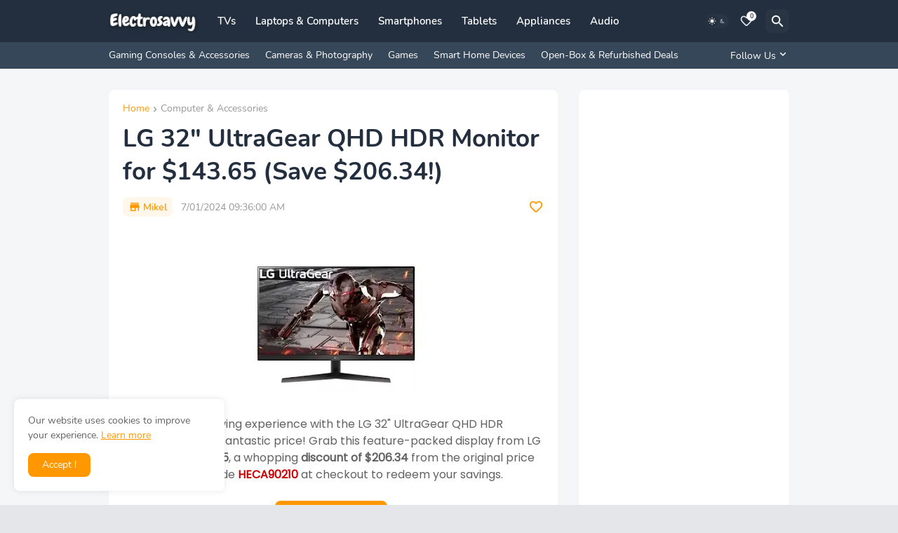

--- FILE ---
content_type: text/html; charset=UTF-8
request_url: https://www.electrosavvy.net/2024/07/lg-32-ultragear-qhd-hdr-monitor-for.html
body_size: 41074
content:
<!DOCTYPE html>
<html class='ltr' dir='ltr' lang='en' xmlns='http://www.w3.org/1999/xhtml' xmlns:b='http://www.google.com/2005/gml/b' xmlns:data='http://www.google.com/2005/gml/data' xmlns:expr='http://www.google.com/2005/gml/expr'>
<head>
<link href='https://www.electrosavvy.net/' hreflang='en' rel='alternate'/>
<meta content='text/html; charset=UTF-8' http-equiv='Content-Type'/>
<meta content='width=device-width, initial-scale=1, minimum-scale=1, maximum-scale=1, user-scalable=yes' name='viewport'/>
<title>LG 32&quot; UltraGear QHD HDR Monitor for $143.65 (Save $206.34!)</title>
<link href='https://www.electrosavvy.net/' rel='dns-prefetch'/>
<link href='https://fonts.googleapis.com/' rel='dns-prefetch'/>
<link href='https://fonts.gstatic.com/' rel='dns-prefetch'/>
<link href='https://cdnjs.cloudflare.com/' rel='dns-prefetch'/>
<link href='https://1.bp.blogspot.com/' rel='dns-prefetch'/>
<link href='https://2.bp.blogspot.com/' rel='dns-prefetch'/>
<link href='https://3.bp.blogspot.com/' rel='dns-prefetch'/>
<link href='https://4.bp.blogspot.com/' rel='dns-prefetch'/>
<link href='https://blogger.googleusercontent.com/' rel='dns-prefetch'/>
<link href='https://lh5.googleusercontent.com/' rel='dns-prefetch'/>
<link href='https://www.blogger.com/' rel='dns-prefetch'/>
<meta content='blogger' name='generator'/>
<link href='https://www.electrosavvy.net/favicon.ico' rel='icon' type='image/x-icon'/>
<meta content='#ff9800' name='theme-color'/>
<link href='https://www.electrosavvy.net/2024/07/lg-32-ultragear-qhd-hdr-monitor-for.html' rel='canonical'/>
<meta content='Expert reviews &amp; best tech deals on OLED TVs, Laptops, and AI gadgets. Save big with verified discounts at Electrosavvy.net. Your tech journey starts' name='description'/>
<meta content='en' property='og:locale'/>
<meta content='article' property='og:type'/>
<meta content='LG 32&quot; UltraGear QHD HDR Monitor for $143.65 (Save $206.34!)' property='og:title'/>
<meta content='https://www.electrosavvy.net/2024/07/lg-32-ultragear-qhd-hdr-monitor-for.html' property='og:url'/>
<meta content='Expert reviews &amp; best tech deals on OLED TVs, Laptops, and AI gadgets. Save big with verified discounts at Electrosavvy.net. Your tech journey starts' property='og:description'/>
<meta content='ElectroSavvy - Daily Electronics Deals' property='og:site_name'/>
<meta content='https://blogger.googleusercontent.com/img/b/R29vZ2xl/AVvXsEjAVWn5oVLmtI_i6Kx2b5fb3JC0z-E_sV_miNt-m55n9Q82ocbIJiGZHJ5vlsIh2OT-pcvyySNU47kel63raggNAvvhqK4biYV5hOdg9wektxDdO3434QrOwJmFgD1JkkUeIlcE5msUoNHVgJ-9CtggZ_cgWkTgU8VheMODaDexRy1LheEvKzO_V3DZvyBW/w1600/gfdgfdgdfg.webp' property='og:image'/>
<meta content='https://blogger.googleusercontent.com/img/b/R29vZ2xl/AVvXsEjAVWn5oVLmtI_i6Kx2b5fb3JC0z-E_sV_miNt-m55n9Q82ocbIJiGZHJ5vlsIh2OT-pcvyySNU47kel63raggNAvvhqK4biYV5hOdg9wektxDdO3434QrOwJmFgD1JkkUeIlcE5msUoNHVgJ-9CtggZ_cgWkTgU8VheMODaDexRy1LheEvKzO_V3DZvyBW/w1600/gfdgfdgdfg.webp' name='twitter:image'/>
<meta content='summary_large_image' name='twitter:card'/>
<meta content='LG 32&quot; UltraGear QHD HDR Monitor for $143.65 (Save $206.34!)' name='twitter:title'/>
<meta content='https://www.electrosavvy.net/2024/07/lg-32-ultragear-qhd-hdr-monitor-for.html' name='twitter:domain'/>
<meta content='Expert reviews &amp; best tech deals on OLED TVs, Laptops, and AI gadgets. Save big with verified discounts at Electrosavvy.net. Your tech journey starts' name='twitter:description'/>
<link rel="alternate" type="application/atom+xml" title="ElectroSavvy - Daily Electronics Deals - Atom" href="https://www.electrosavvy.net/feeds/posts/default" />
<link rel="alternate" type="application/rss+xml" title="ElectroSavvy - Daily Electronics Deals - RSS" href="https://www.electrosavvy.net/feeds/posts/default?alt=rss" />
<link rel="service.post" type="application/atom+xml" title="ElectroSavvy - Daily Electronics Deals - Atom" href="https://www.blogger.com/feeds/2410511049447803514/posts/default" />

<link rel="alternate" type="application/atom+xml" title="ElectroSavvy - Daily Electronics Deals - Atom" href="https://www.electrosavvy.net/feeds/6744066523828346020/comments/default" />
<link href='https://cdnjs.cloudflare.com/ajax/libs/font-awesome/5.15.4/css/fontawesome.min.css' rel='stylesheet'/>
<style id='page-skin-1' type='text/css'><!--
/*
-----------------------------------------------
Blogger Template Style
Name:         Amazen
Version:      1.5.0 - Premium
Author:       Pro Blogger Templates
Author Url:   https://probloggertemplates.com/
-----------------------------------------------*/
/*-- Google Fonts --*/
@font-face{font-family:'Nunito';font-style:italic;font-weight:300;font-display:swap;src:url(https://fonts.gstatic.com/s/nunito/v16/XRXQ3I6Li01BKofIMN4oZNvHUT8_DQ.woff2) format("woff2");unicode-range:U+0460-052F,U+1C80-1C88,U+20B4,U+2DE0-2DFF,U+A640-A69F,U+FE2E-FE2F}
@font-face{font-family:'Nunito';font-style:italic;font-weight:300;font-display:swap;src:url(https://fonts.gstatic.com/s/nunito/v16/XRXQ3I6Li01BKofIMN4oZNvOUT8_DQ.woff2) format("woff2");unicode-range:U+0400-045F,U+0490-0491,U+04B0-04B1,U+2116}
@font-face{font-family:'Nunito';font-style:italic;font-weight:300;font-display:swap;src:url(https://fonts.gstatic.com/s/nunito/v16/XRXQ3I6Li01BKofIMN4oZNvFUT8_DQ.woff2) format("woff2");unicode-range:U+0102-0103,U+0110-0111,U+0128-0129,U+0168-0169,U+01A0-01A1,U+01AF-01B0,U+1EA0-1EF9,U+20AB}
@font-face{font-family:'Nunito';font-style:italic;font-weight:300;font-display:swap;src:url(https://fonts.gstatic.com/s/nunito/v16/XRXQ3I6Li01BKofIMN4oZNvEUT8_DQ.woff2) format("woff2");unicode-range:U+0100-024F,U+0259,U+1E00-1EFF,U+2020,U+20A0-20AB,U+20AD-20CF,U+2113,U+2C60-2C7F,U+A720-A7FF}
@font-face{font-family:'Nunito';font-style:italic;font-weight:300;font-display:swap;src:url(https://fonts.gstatic.com/s/nunito/v16/XRXQ3I6Li01BKofIMN4oZNvKUT8.woff2) format("woff2");unicode-range:U+0000-00FF,U+0131,U+0152-0153,U+02BB-02BC,U+02C6,U+02DA,U+02DC,U+2000-206F,U+2074,U+20AC,U+2122,U+2191,U+2193,U+2212,U+2215,U+FEFF,U+FFFD}
@font-face{font-family:'Nunito';font-style:italic;font-weight:400;font-display:swap;src:url(https://fonts.gstatic.com/s/nunito/v16/XRXX3I6Li01BKofIMNaORs71cA.woff2) format("woff2");unicode-range:U+0460-052F,U+1C80-1C88,U+20B4,U+2DE0-2DFF,U+A640-A69F,U+FE2E-FE2F}
@font-face{font-family:'Nunito';font-style:italic;font-weight:400;font-display:swap;src:url(https://fonts.gstatic.com/s/nunito/v16/XRXX3I6Li01BKofIMNaHRs71cA.woff2) format("woff2");unicode-range:U+0400-045F,U+0490-0491,U+04B0-04B1,U+2116}
@font-face{font-family:'Nunito';font-style:italic;font-weight:400;font-display:swap;src:url(https://fonts.gstatic.com/s/nunito/v16/XRXX3I6Li01BKofIMNaMRs71cA.woff2) format("woff2");unicode-range:U+0102-0103,U+0110-0111,U+0128-0129,U+0168-0169,U+01A0-01A1,U+01AF-01B0,U+1EA0-1EF9,U+20AB}
@font-face{font-family:'Nunito';font-style:italic;font-weight:400;font-display:swap;src:url(https://fonts.gstatic.com/s/nunito/v16/XRXX3I6Li01BKofIMNaNRs71cA.woff2) format("woff2");unicode-range:U+0100-024F,U+0259,U+1E00-1EFF,U+2020,U+20A0-20AB,U+20AD-20CF,U+2113,U+2C60-2C7F,U+A720-A7FF}
@font-face{font-family:'Nunito';font-style:italic;font-weight:400;font-display:swap;src:url(https://fonts.gstatic.com/s/nunito/v16/XRXX3I6Li01BKofIMNaDRs4.woff2) format("woff2");unicode-range:U+0000-00FF,U+0131,U+0152-0153,U+02BB-02BC,U+02C6,U+02DA,U+02DC,U+2000-206F,U+2074,U+20AC,U+2122,U+2191,U+2193,U+2212,U+2215,U+FEFF,U+FFFD}
@font-face{font-family:'Nunito';font-style:italic;font-weight:600;font-display:swap;src:url(https://fonts.gstatic.com/s/nunito/v16/XRXQ3I6Li01BKofIMN5cYtvHUT8_DQ.woff2) format("woff2");unicode-range:U+0460-052F,U+1C80-1C88,U+20B4,U+2DE0-2DFF,U+A640-A69F,U+FE2E-FE2F}
@font-face{font-family:'Nunito';font-style:italic;font-weight:600;font-display:swap;src:url(https://fonts.gstatic.com/s/nunito/v16/XRXQ3I6Li01BKofIMN5cYtvOUT8_DQ.woff2) format("woff2");unicode-range:U+0400-045F,U+0490-0491,U+04B0-04B1,U+2116}
@font-face{font-family:'Nunito';font-style:italic;font-weight:600;font-display:swap;src:url(https://fonts.gstatic.com/s/nunito/v16/XRXQ3I6Li01BKofIMN5cYtvFUT8_DQ.woff2) format("woff2");unicode-range:U+0102-0103,U+0110-0111,U+0128-0129,U+0168-0169,U+01A0-01A1,U+01AF-01B0,U+1EA0-1EF9,U+20AB}
@font-face{font-family:'Nunito';font-style:italic;font-weight:600;font-display:swap;src:url(https://fonts.gstatic.com/s/nunito/v16/XRXQ3I6Li01BKofIMN5cYtvEUT8_DQ.woff2) format("woff2");unicode-range:U+0100-024F,U+0259,U+1E00-1EFF,U+2020,U+20A0-20AB,U+20AD-20CF,U+2113,U+2C60-2C7F,U+A720-A7FF}
@font-face{font-family:'Nunito';font-style:italic;font-weight:600;font-display:swap;src:url(https://fonts.gstatic.com/s/nunito/v16/XRXQ3I6Li01BKofIMN5cYtvKUT8.woff2) format("woff2");unicode-range:U+0000-00FF,U+0131,U+0152-0153,U+02BB-02BC,U+02C6,U+02DA,U+02DC,U+2000-206F,U+2074,U+20AC,U+2122,U+2191,U+2193,U+2212,U+2215,U+FEFF,U+FFFD}
@font-face{font-family:'Nunito';font-style:italic;font-weight:700;font-display:swap;src:url(https://fonts.gstatic.com/s/nunito/v16/XRXQ3I6Li01BKofIMN44Y9vHUT8_DQ.woff2) format("woff2");unicode-range:U+0460-052F,U+1C80-1C88,U+20B4,U+2DE0-2DFF,U+A640-A69F,U+FE2E-FE2F}
@font-face{font-family:'Nunito';font-style:italic;font-weight:700;font-display:swap;src:url(https://fonts.gstatic.com/s/nunito/v16/XRXQ3I6Li01BKofIMN44Y9vOUT8_DQ.woff2) format("woff2");unicode-range:U+0400-045F,U+0490-0491,U+04B0-04B1,U+2116}
@font-face{font-family:'Nunito';font-style:italic;font-weight:700;font-display:swap;src:url(https://fonts.gstatic.com/s/nunito/v16/XRXQ3I6Li01BKofIMN44Y9vFUT8_DQ.woff2) format("woff2");unicode-range:U+0102-0103,U+0110-0111,U+0128-0129,U+0168-0169,U+01A0-01A1,U+01AF-01B0,U+1EA0-1EF9,U+20AB}
@font-face{font-family:'Nunito';font-style:italic;font-weight:700;font-display:swap;src:url(https://fonts.gstatic.com/s/nunito/v16/XRXQ3I6Li01BKofIMN44Y9vEUT8_DQ.woff2) format("woff2");unicode-range:U+0100-024F,U+0259,U+1E00-1EFF,U+2020,U+20A0-20AB,U+20AD-20CF,U+2113,U+2C60-2C7F,U+A720-A7FF}
@font-face{font-family:'Nunito';font-style:italic;font-weight:700;font-display:swap;src:url(https://fonts.gstatic.com/s/nunito/v16/XRXQ3I6Li01BKofIMN44Y9vKUT8.woff2) format("woff2");unicode-range:U+0000-00FF,U+0131,U+0152-0153,U+02BB-02BC,U+02C6,U+02DA,U+02DC,U+2000-206F,U+2074,U+20AC,U+2122,U+2191,U+2193,U+2212,U+2215,U+FEFF,U+FFFD}
@font-face{font-family:'Nunito';font-style:normal;font-weight:300;font-display:swap;src:url(https://fonts.gstatic.com/s/nunito/v16/XRXW3I6Li01BKofAnsSUbOvISTs.woff2) format("woff2");unicode-range:U+0460-052F,U+1C80-1C88,U+20B4,U+2DE0-2DFF,U+A640-A69F,U+FE2E-FE2F}
@font-face{font-family:'Nunito';font-style:normal;font-weight:300;font-display:swap;src:url(https://fonts.gstatic.com/s/nunito/v16/XRXW3I6Li01BKofAnsSUZevISTs.woff2) format("woff2");unicode-range:U+0400-045F,U+0490-0491,U+04B0-04B1,U+2116}
@font-face{font-family:'Nunito';font-style:normal;font-weight:300;font-display:swap;src:url(https://fonts.gstatic.com/s/nunito/v16/XRXW3I6Li01BKofAnsSUbuvISTs.woff2) format("woff2");unicode-range:U+0102-0103,U+0110-0111,U+0128-0129,U+0168-0169,U+01A0-01A1,U+01AF-01B0,U+1EA0-1EF9,U+20AB}
@font-face{font-family:'Nunito';font-style:normal;font-weight:300;font-display:swap;src:url(https://fonts.gstatic.com/s/nunito/v16/XRXW3I6Li01BKofAnsSUb-vISTs.woff2) format("woff2");unicode-range:U+0100-024F,U+0259,U+1E00-1EFF,U+2020,U+20A0-20AB,U+20AD-20CF,U+2113,U+2C60-2C7F,U+A720-A7FF}
@font-face{font-family:'Nunito';font-style:normal;font-weight:300;font-display:swap;src:url(https://fonts.gstatic.com/s/nunito/v16/XRXW3I6Li01BKofAnsSUYevI.woff2) format("woff2");unicode-range:U+0000-00FF,U+0131,U+0152-0153,U+02BB-02BC,U+02C6,U+02DA,U+02DC,U+2000-206F,U+2074,U+20AC,U+2122,U+2191,U+2193,U+2212,U+2215,U+FEFF,U+FFFD}
@font-face{font-family:'Nunito';font-style:normal;font-weight:400;font-display:swap;src:url(https://fonts.gstatic.com/s/nunito/v16/XRXV3I6Li01BKofIOOaBXso.woff2) format("woff2");unicode-range:U+0460-052F,U+1C80-1C88,U+20B4,U+2DE0-2DFF,U+A640-A69F,U+FE2E-FE2F}
@font-face{font-family:'Nunito';font-style:normal;font-weight:400;font-display:swap;src:url(https://fonts.gstatic.com/s/nunito/v16/XRXV3I6Li01BKofIMeaBXso.woff2) format("woff2");unicode-range:U+0400-045F,U+0490-0491,U+04B0-04B1,U+2116}
@font-face{font-family:'Nunito';font-style:normal;font-weight:400;font-display:swap;src:url(https://fonts.gstatic.com/s/nunito/v16/XRXV3I6Li01BKofIOuaBXso.woff2) format("woff2");unicode-range:U+0102-0103,U+0110-0111,U+0128-0129,U+0168-0169,U+01A0-01A1,U+01AF-01B0,U+1EA0-1EF9,U+20AB}
@font-face{font-family:'Nunito';font-style:normal;font-weight:400;font-display:swap;src:url(https://fonts.gstatic.com/s/nunito/v16/XRXV3I6Li01BKofIO-aBXso.woff2) format("woff2");unicode-range:U+0100-024F,U+0259,U+1E00-1EFF,U+2020,U+20A0-20AB,U+20AD-20CF,U+2113,U+2C60-2C7F,U+A720-A7FF}
@font-face{font-family:'Nunito';font-style:normal;font-weight:400;font-display:swap;src:url(https://fonts.gstatic.com/s/nunito/v16/XRXV3I6Li01BKofINeaB.woff2) format("woff2");unicode-range:U+0000-00FF,U+0131,U+0152-0153,U+02BB-02BC,U+02C6,U+02DA,U+02DC,U+2000-206F,U+2074,U+20AC,U+2122,U+2191,U+2193,U+2212,U+2215,U+FEFF,U+FFFD}
@font-face{font-family:'Nunito';font-style:normal;font-weight:600;font-display:swap;src:url(https://fonts.gstatic.com/s/nunito/v16/XRXW3I6Li01BKofA6sKUbOvISTs.woff2) format("woff2");unicode-range:U+0460-052F,U+1C80-1C88,U+20B4,U+2DE0-2DFF,U+A640-A69F,U+FE2E-FE2F}
@font-face{font-family:'Nunito';font-style:normal;font-weight:600;font-display:swap;src:url(https://fonts.gstatic.com/s/nunito/v16/XRXW3I6Li01BKofA6sKUZevISTs.woff2) format("woff2");unicode-range:U+0400-045F,U+0490-0491,U+04B0-04B1,U+2116}
@font-face{font-family:'Nunito';font-style:normal;font-weight:600;font-display:swap;src:url(https://fonts.gstatic.com/s/nunito/v16/XRXW3I6Li01BKofA6sKUbuvISTs.woff2) format("woff2");unicode-range:U+0102-0103,U+0110-0111,U+0128-0129,U+0168-0169,U+01A0-01A1,U+01AF-01B0,U+1EA0-1EF9,U+20AB}
@font-face{font-family:'Nunito';font-style:normal;font-weight:600;font-display:swap;src:url(https://fonts.gstatic.com/s/nunito/v16/XRXW3I6Li01BKofA6sKUb-vISTs.woff2) format("woff2");unicode-range:U+0100-024F,U+0259,U+1E00-1EFF,U+2020,U+20A0-20AB,U+20AD-20CF,U+2113,U+2C60-2C7F,U+A720-A7FF}
@font-face{font-family:'Nunito';font-style:normal;font-weight:600;font-display:swap;src:url(https://fonts.gstatic.com/s/nunito/v16/XRXW3I6Li01BKofA6sKUYevI.woff2) format("woff2");unicode-range:U+0000-00FF,U+0131,U+0152-0153,U+02BB-02BC,U+02C6,U+02DA,U+02DC,U+2000-206F,U+2074,U+20AC,U+2122,U+2191,U+2193,U+2212,U+2215,U+FEFF,U+FFFD}
@font-face{font-family:'Nunito';font-style:normal;font-weight:700;font-display:swap;src:url(https://fonts.gstatic.com/s/nunito/v16/XRXW3I6Li01BKofAjsOUbOvISTs.woff2) format("woff2");unicode-range:U+0460-052F,U+1C80-1C88,U+20B4,U+2DE0-2DFF,U+A640-A69F,U+FE2E-FE2F}
@font-face{font-family:'Nunito';font-style:normal;font-weight:700;font-display:swap;src:url(https://fonts.gstatic.com/s/nunito/v16/XRXW3I6Li01BKofAjsOUZevISTs.woff2) format("woff2");unicode-range:U+0400-045F,U+0490-0491,U+04B0-04B1,U+2116}
@font-face{font-family:'Nunito';font-style:normal;font-weight:700;font-display:swap;src:url(https://fonts.gstatic.com/s/nunito/v16/XRXW3I6Li01BKofAjsOUbuvISTs.woff2) format("woff2");unicode-range:U+0102-0103,U+0110-0111,U+0128-0129,U+0168-0169,U+01A0-01A1,U+01AF-01B0,U+1EA0-1EF9,U+20AB}
@font-face{font-family:'Nunito';font-style:normal;font-weight:700;font-display:swap;src:url(https://fonts.gstatic.com/s/nunito/v16/XRXW3I6Li01BKofAjsOUb-vISTs.woff2) format("woff2");unicode-range:U+0100-024F,U+0259,U+1E00-1EFF,U+2020,U+20A0-20AB,U+20AD-20CF,U+2113,U+2C60-2C7F,U+A720-A7FF}
@font-face{font-family:'Nunito';font-style:normal;font-weight:700;font-display:swap;src:url(https://fonts.gstatic.com/s/nunito/v16/XRXW3I6Li01BKofAjsOUYevI.woff2) format("woff2");unicode-range:U+0000-00FF,U+0131,U+0152-0153,U+02BB-02BC,U+02C6,U+02DA,U+02DC,U+2000-206F,U+2074,U+20AC,U+2122,U+2191,U+2193,U+2212,U+2215,U+FEFF,U+FFFD}
/*-- Material Icons Font --*/
@font-face{font-family:"Material Icons Round";font-display:swap;font-style:normal;font-weight:400;src:url(https://fonts.gstatic.com/s/materialiconsround/v65/LDItaoyNOAY6Uewc665JcIzCKsKc_M9flwmP.woff2) format("woff2")}.mir{font-family:"Material Icons Round";font-weight:400;font-style:normal;font-size:24px;line-height:1;letter-spacing:normal;text-transform:none;display:inline-block;white-space:nowrap;word-wrap:normal;direction:ltr;-webkit-font-feature-settings:liga;-webkit-font-smoothing:antialiased;text-rendering:optimizeLegibility}@font-face{font-family:"PBT Icons";font-display:block;font-style:normal;font-weight:400;src:url(https://fonts.gstatic.com/s/materialiconsround/v65/LDItaoyNOAY6Uewc665JcIzCKsKc_M9flwmP.woff2) format("woff2")}
/*-- Font Awesome 5 Brands 5.15.4 --*/
@font-face{font-family:"Font Awesome 5 Brands";font-display:swap;font-style:normal;font-weight:400;src:url(https://cdnjs.cloudflare.com/ajax/libs/font-awesome/5.15.4/webfonts/fa-brands-400.eot);src:url(https://cdnjs.cloudflare.com/ajax/libs/font-awesome/5.15.4/webfonts/fa-brands-400.eot?#iefix) format("embedded-opentype"),url(https://cdnjs.cloudflare.com/ajax/libs/font-awesome/5.15.4/webfonts/fa-brands-400.woff2) format("woff2"),url(https://cdnjs.cloudflare.com/ajax/libs/font-awesome/5.15.4/webfonts/fa-brands-400.woff) format("woff"),url(https://cdnjs.cloudflare.com/ajax/libs/font-awesome/5.15.4/webfonts/fa-brands-400.ttf) format("truetype"),url(https://cdnjs.cloudflare.com/ajax/libs/font-awesome/5.15.4/webfonts/fa-brands-400.svg#fontawesome) format("svg")}.fab{font-family:"Font Awesome 5 Brands";font-weight:400}
/*-- CSS Variables --*/
:root{
--body-font:'Nunito', Arial, sans-serif;
--menu-font:'Nunito', Arial, sans-serif;
--title-font:'Nunito', Arial, sans-serif;
--text-font:'Nunito', Arial, sans-serif;
--body-bg-color:#e5e6ea;
--body-bg:#e5e6ea none repeat fixed top left;
--outer-bg:#f5f6f7;
--main-color:#ff9800;
--main-color-lite:#ff980015;
--title-color:#232f3e;
--title-hover-color:#ff9800;
--meta-color:#97979d;
--text-color:#626262;
--header-bg:#232f3e;
--header-bg-superlite:#232f3e00;
--header-color:#ffffff;
--header-hover-color:#ff9800;
--submenu-bg:#ffffff;
--submenu-color:#232f3e;
--submenu-hover-color:#ff9800;
--headerbar-bg:#37475a;
--headerbar-bg-lite:#37475aff;
--headerbar-bg-superlite:#37475a00;
--headerbar-color:#ffffff;
--headerbar-hover-color:#ff9800;
--mobilemenu-bg:#ffffff;
--mobilemenu-color:#232f3e;
--mobilemenu-hover-color:#ff9800;
--widget-bg:#ffffff;
--widget-bg-superlite:#ffffff00;
--widget-title-color:#232f3e;
--love-color:#ffffff;
--footer-bg:#232f3e;
--footer-color:#ffffff;
--footer-hover-color:#ff9800;
--footer-text-color:#dddddd;
--footerbar-bg:#1c2634;
--footerbar-color:#ffffff;
--footerbar-hover-color:#ff9800;
--cookie-bg:#ffffff;
--cookie-color:#626262;
--button-bg:#ff9800;
--button-color:#ffffff;
--light-weight:400;
--title-weight:600;
--gray-bg:rgba(155,155,155,0.05);
--border-color:rgba(155,155,155,0.1);
--radius:8px;
--widget-shadow: 0 0 10px rgba(0,0,0,0.02);
--avatar-shadow:0px 1px 4px rgba(0,0,0,0.05);
}
html.is-dark{
--body-bg-color:#17202c;
--body-bg:#e5e6ea none repeat fixed top left;
--outer-bg:#1c2634;
--main-color:#ff9800;
--main-color-lite:rgba(255,255,255,0.03);
--title-color:#f8f8fb;
--title-hover-color:#ff9800;
--meta-color:#b5b5b8;
--text-color:#c5c5c8;
--header-bg:#1c2634;
--header-bg-superlite:#1c263400;
--header-color:#f8f8fb;
--header-hover-color:#ff9800;
--submenu-bg:#37475a;
--submenu-color:#f8f8fb;
--submenu-hover-color:#ff9800;
--headerbar-bg:#232f3e;
--headerbar-bg-lite:#232f3eff;
--headerbar-bg-superlite:#232f3e00;
--headerbar-color:#f8f8fb;
--headerbar-hover-color:#ff9800;
--mobilemenu-bg:#232f3e;
--mobilemenu-color:#f8f8fb;
--mobilemenu-hover-color:#ff9800;
--widget-bg:#232f3e;
--widget-bg-superlite:#232f3e00;
--widget-title-color:#f8f8fb;
--love-color:#f8f8fb;
--footer-bg:#232f3e;
--footer-color:#f8f8fb;
--footer-hover-color:#ff9800;
--footer-text-color:#c5c5c8;
--footerbar-bg:#1c2634;
--footerbar-color:#f8f8fb;
--footerbar-hover-color:#ff9800;
--cookie-bg:#232f3e;
--cookie-color:#c5c5c8;
--button-bg:#ff9800;
--button-color:#fff;
--gray-bg:rgba(255,255,255,0.03);
--border-color:rgba(255,255,255,0.05);
}
html.rtl{
--body-font:'Cairo',Arial,sans-serif;
--menu-font:'Cairo',Arial,sans-serif;
--title-font:'Cairo',Arial,sans-serif;
--text-font:'Cairo',Arial,sans-serif;
}
/*-- Reset CSS --*/
html,body,a,abbr,acronym,address,applet,b,big,blockquote,caption,center,cite,code,dd,del,dfn,div,dl,dt,em,fieldset,font,form,input,button,h1,h2,h3,h4,h5,h6,i,iframe,img,ins,kbd,label,legend,li,object,p,pre,q,s,samp,small,span,strike,strong,sub,sup,table,tbody,td,tfoot,th,thead,tr,tt,u,ul,var{padding:0;margin:0;border:0;outline:none;vertical-align:baseline;background:0 0;text-decoration:none}dl,ul{list-style-position:inside;list-style:none}ul li{list-style:none}caption{text-align:center}img{border:none;position:relative}a,a:visited{text-decoration:none}.clearfix{clear:both}.section,.widget,.widget ul{margin:0;padding:0}a{color:var(--main-color)}a img{border:0}abbr{text-decoration:none}.separator a{text-decoration:none!important;clear:none!important;float:none!important;margin-left:0!important;margin-right:0!important}#Navbar1,#navbar-iframe,.widget-item-control,a.quickedit,.home-link,.feed-links{display:none!important}.center{display:table;margin:0 auto;position:relative}.widget > h2,.widget > h3{display:none}.widget iframe,.widget img{max-width:100%}button,input,select,textarea{background:transparent;font-family:var(--body-font);-webkit-appearance:none;-moz-appearance:none;appearance:none;outline:none;border-radius:0}button{cursor:pointer}input[type="search"]::-webkit-search-cancel-button{-webkit-appearance:none}
/*-- Main CSS --*/
*{box-sizing:border-box;transition:background .17s ease}
html{position:relative;word-break:break-word;word-wrap:break-word;text-rendering:optimizeLegibility;-webkit-font-smoothing:antialiased;-webkit-text-size-adjust:100%}
body{position:relative;background:var(--body-bg);background-color:var(--body-bg-color);font-family:var(--body-font);font-size:14px;color:var(--text-color);font-weight:400;font-style:normal;line-height:1.4em}
.rtl{direction:rtl}
h1,h2,h3,h4,h5,h6{font-family:var(--title-font);font-weight:700}
a,input,button{transition:all .0s ease}
#outer-wrapper{position:relative;overflow:hidden;width:100%;max-width:100%;background-color:var(--outer-bg);margin:0 auto;padding:0}
.is-boxed #outer-wrapper{width:1030px;max-width:100%;box-shadow:0 0 20px rgba(0,0,0,0.05)}
.is-dark .is-boxed #outer-wrapper{box-shadow:0 0 20px rgba(0,0,0,0.2)}
.container{position:relative}
.row-x1{width:970px;max-width:100%}
.row-x2{width:100%}
.flex{display:flex}
.flex-c{display:flex;justify-content:center}
.flex-col{display:flex;flex-direction:column}
.flex-sb{display:flex;justify-content:space-between}
#content-wrapper{float:left;width:100%;overflow:hidden;padding:30px 0}
.is-left #content-wrapper > .container,.rtl .is-right #content-wrapper > .container{flex-direction:row-reverse}
.rtl .is-left #content-wrapper > .container{flex-direction:row}
.theiaStickySidebar:before,.theiaStickySidebar:after{content:'';display:table;clear:both}
#main-wrapper{position:relative;width:calc(100% - 330px)}
.is-multiple #main-wrapper{width:100%}
.no-sidebar #main-wrapper{width:100%}
#sidebar-wrapper{position:relative;width:300px}
.no-sidebar #sidebar-wrapper{display:none}
.entry-inner{display:block;position:relative;width:100%;height:100%;overflow:hidden;z-index:15}
.entry-image-link,.author-avatar-wrap,.comments .avatar-image-container{display:block;position:relative;overflow:hidden;background-color:var(--gray-bg);z-index:5;color:transparent}
.entry-image,.author-avatar{display:block;position:relative;width:100%;height:100%;background-size:cover;background-position:center center;background-repeat:no-repeat;z-index:1;transform-origin:center;opacity:0;transition:opacity .35s ease,transform .35s ease}
.entry-image-link{border-radius:var(--radius)}
.entry-image.pbt-lazy,.author-avatar.pbt-lazy{opacity:1}
.entry-image-link:hover .entry-image,.entry-inner:hover .entry-image,.loveit-item .item-inner:hover .entry-image{transform:scale(1.05)}
.before-mask:before{content:'';position:absolute;left:0;right:0;bottom:0;height:80%;background-image:linear-gradient(to bottom,rgba(0,0,0,0) 25%,rgba(0,0,0,0.5));-webkit-backface-visibility:hidden;backface-visibility:hidden;z-index:2;opacity:1;margin:0;transition:opacity .17s ease}
.entry-header{display:flex;flex-direction:column}
.entry-title{color:var(--title-color);font-weight:var(--title-weight);line-height:1.35em}
.entry-title a{display:block;color:var(--title-color)}
.entry-title a:hover{color:var(--title-hover-color)}
.entry-meta{display:flex;font-size:12px;color:var(--meta-color);font-weight:var(--light-weight);margin:4px 0 0}
.entry-meta .mi{display:flex}
.entry-meta .mi,.entry-meta .sp{margin:0 4px 0 0}
.rtl .entry-meta .mi,.rtl .entry-meta .sp{margin:0 0 0 4px}
.excerpt{font-family:var(--text-font);line-height:1.5em;font-weight:var(--light-weight)}
.btn{position:relative;border-radius:var(--radius);transition:all 0s ease}
.error-msg{display:flex;align-items:center;font-size:14px;color:var(--meta-color);padding:20px 0;font-weight:400}
.loader{position:relative;width:100%;height:100%;overflow:hidden;display:flex;align-items:center;justify-content:center;margin:0}
.loader:after{content:'';display:block;width:30px;height:30px;box-sizing:border-box;margin:0;border:2px solid var(--main-color);border-right-color:var(--border-color);border-radius:100%;animation:spinner .65s infinite linear;transform-origin:center}
@keyframes spinner{0%{-webkit-transform:rotate(0deg);transform:rotate(0deg)}to{-webkit-transform:rotate(1turn);transform:rotate(1turn)}}
.social a:before{display:block;font-family:'Font Awesome 5 Brands';font-style:normal;font-weight:400}
.social .rss a:before,.social .share a:before,.social .email a:before,.social .external-link a:before{content:'\e0e5';font-family:'Material Icons Round'}
.social .share a:before{content:'\e80d'}
.social .email a:before{content:'\e0be'}
.social .external-link a:before{content:'\e89e'}
.sb-a .google a,.sb-h .google a:hover{background-color:#1a73e8}
.sb-a .blogger a,.sb-h .blogger a:hover{background-color:#ff5722}
.sb-a .apple a,.sb-h .apple a:hover{background-color:#333}
.sb-a .amazon a,.sb-h .amazon a:hover{background-color:#fe9800}
.sb-a .microsoft a,.sb-h .microsoft a:hover{background-color:#0067B8}
.sb-a .facebook a,.sb-a .facebook-f a,.sb-h .facebook a:hover,.sb-h .facebook-f a:hover{background-color:#3b5999}
.sb-a .twitter a,.sb-h .twitter a:hover{background-color:#00acee}
.sb-a .youtube a,.sb-h .youtube a:hover{background-color:#f50000}
.sb-a .instagram a,.sb-h .instagram a:hover{background:linear-gradient(15deg,#ffb13d,#dd277b,#4d5ed4)}
.sb-a .pinterest a,.sb-a .pinterest-p a,.sb-h .pinterest a:hover,.sb-h .pinterest-p a:hover{background-color:#ca2127}
.sb-a .dribbble a,.sb-h .dribbble a:hover{background-color:#ea4c89}
.sb-a .linkedin a,.sb-h .linkedin a:hover{background-color:#0077b5}
.sb-a .tumblr a,.sb-h .tumblr a:hover{background-color:#365069}
.sb-a .twitch a,.sb-h .twitch a:hover{background-color:#6441a5}
.sb-a .rss a,.sb-h .rss a:hover{background-color:#ffc200}
.sb-a .skype a,.sb-h .skype a:hover{background-color:#00aff0}
.sb-a .stumbleupon a,.sb-h .stumbleupon a:hover{background-color:#eb4823}
.sb-a .vk a,.sb-h .vk a:hover{background-color:#4a76a8}
.sb-a .stack-overflow a,.sb-h .stack-overflow a:hover{background-color:#f48024}
.sb-a .github a,.sb-h .github a:hover{background-color:#24292e}
.sb-a .soundcloud a,.sb-h .soundcloud a:hover{background:linear-gradient(#ff7400,#ff3400)}
.sb-a .behance a,.sb-h .behance a:hover{background-color:#191919}
.sb-a .digg a,.sb-h .digg a:hover{background-color:#1b1a19}
.sb-a .delicious a,.sb-h .delicious a:hover{background-color:#0076e8}
.sb-a .codepen a,.sb-h .codepen a:hover{background-color:#000}
.sb-a .flipboard a,.sb-h .flipboard a:hover{background-color:#f52828}
.sb-a .reddit a,.sb-h .reddit a:hover{background-color:#ff4500}
.sb-a .whatsapp a,.sb-h .whatsapp a:hover{background-color:#3fbb50}
.sb-a .messenger a,.sb-h .messenger a:hover{background-color:#0084ff}
.sb-a .snapchat a,.sb-h .snapchat a:hover{background-color:#ffe700}
.sb-a .telegram a,.sb-h .telegram a:hover{background-color:#179cde}
.sb-a .steam a,.sb-h .steam a:hover{background:linear-gradient(5deg,#0d89bc,#112c5b,#0d1c47)}
.sb-a .discord a,.sb-h .discord a:hover{background-color:#7289da}
.sb-a .quora a,.sb-h .quora a:hover{background-color:#b92b27}
.sb-a .tiktok a,.sb-h .tiktok a:hover{background-color:#fe2c55}
.sb-a .share a,.sb-h .share a:hover{background-color:var(--meta-color)}
.sb-a .email a,.sb-h .email a:hover{background-color:#888}
.sb-a .line a,.sb-h .line a:hover{background-color:#07b53b}
.sb-a .external-link a,.sb-h .external-link a:hover{background-color:var(--title-color)}
.sc-a .blogger a,.sc-h .blogger a:hover{color:#1a73e8}
.sc-a .blogger a,.sc-h .blogger a:hover{color:#ff5722}
.sc-a .apple a,.sc-h .apple a:hover{color:#333}
.sc-a .amazon a,.sc-h .amazon a:hover{color:#fe9800}
.sc-a .microsoft a,.sc-h .microsoft a:hover{color:#0067B8}
.sc-a .facebook a,.sc-a .facebook-f a,.sc-h .facebook a:hover,.sc-h .facebook-f a:hover{color:#3b5999}
.sc-a .twitter a,.sc-h .twitter a:hover{color:#00acee}
.sc-a .youtube a,.sc-h .youtube a:hover{color:#f50000}
.sc-a .instagram a,.sc-h .instagram a:hover{color:#dd277b}
.sc-a .pinterest a,.sc-a .pinterest-p a,.sc-h .pinterest a:hover,.sc-h .pinterest-p a:hover{color:#ca2127}
.sc-a .dribbble a,.sc-h .dribbble a:hover{color:#ea4c89}
.sc-a .linkedin a,.sc-h .linkedin a:hover{color:#0077b5}
.sc-a .tumblr a,.sc-h .tumblr a:hover{color:#365069}
.sc-a .twitch a,.sc-h .twitch a:hover{color:#6441a5}
.sc-a .rss a,.sc-h .rss a:hover{color:#ffc200}
.sc-a .skype a,.sc-h .skype a:hover{color:#00aff0}
.sc-a .stumbleupon a,.sc-h .stumbleupon a:hover{color:#eb4823}
.sc-a .vk a,.sc-h .vk a:hover{color:#4a76a8}
.sc-a .stack-overflow a,.sc-h .stack-overflow a:hover{color:#f48024}
.sc-a .github a,.sc-h .github a:hover{color:#24292e}
.sc-a .soundcloud a,.sc-h .soundcloud a:hover{color:#ff7400}
.sc-a .behance a,.sc-h .behance a:hover{color:#191919}
.sc-a .digg a,.sc-h .digg a:hover{color:#1b1a19}
.sc-a .delicious a,.sc-h .delicious a:hover{color:#0076e8}
.sc-a .codepen a,.sc-h .codepen a:hover{color:#000}
.sc-a .flipboard a,.sc-h .flipboard a:hover{color:#f52828}
.sc-a .reddit a,.sc-h .reddit a:hover{color:#ff4500}
.sc-a .whatsapp a,.sc-h .whatsapp a:hover{color:#3fbb50}
.sc-a .messenger a,.sc-h .messenger a:hover{color:#0084ff}
.sc-a .snapchat a,.sc-h .snapchat a:hover{color:#ffe700}
.sc-a .telegram a,.sc-h .telegram a:hover{color:#179cde}
.sc-a .steam a,.sc-h .steam a:hover{color:#112c5b}
.sc-a .discord a,.sc-h .discord a:hover{color:#7289da}
.sc-a .quora a,.sc-h .quora a:hover{color:#b92b27}
.sc-a .tiktok a,.sc-h .tiktok a:hover{color:#fe2c55}
.sc-a .share a,.sc-h .share a:hover{color:var(--meta-color)}
.sc-a .email a,.sc-h .email a:hover{color:#888}
.sc-a .line a,.sc-h .line a:hover{color:#07b53b}
.sc-a .external-link a,.sc-h .external-link a:hover{color:var(--title-color)}
#header-wrapper{position:relative;float:left;width:100%;z-index:50}
.main-header,.header-inner,.header-header{float:left;width:100%;height:60px;background-color:var(--header-bg)}
.header-inner{background-color:rgba(0,0,0,0)}
.header-header{box-shadow:0 0 10px rgba(0,0,0,0.02)}
.is-dark .header-header{box-shadow:0 0 15px rgba(0,0,0,0.2)}
.header-inner.is-fixed{position:fixed;top:-120px;left:0;width:100%;z-index:990;backface-visibility:hidden;visibility:hidden;opacity:0;transform:translate3d(0,0,0);transition:all .25s ease}
.header-inner.is-fixed.show,.loveit-active .header-inner.is-fixed{visibility:visible;opacity:1;transform:translate3d(0,120px,0)}
.is-boxed .header-header{float:none;width:1030px;max-width:100%;margin:0 auto;padding:0}
.header-items{position:relative;display:flex;flex-wrap:wrap;justify-content:space-between;--search-width:100%}
.flex-left{display:flex;align-items:center;z-index:15}
.flex-right{display:flex;align-items:center;position:absolute;top:0;right:0;height:60px;z-index:15}
.rtl .flex-right{left:0;right:unset}
.main-logo{display:flex;align-items:center;flex-shrink:0;height:60px;overflow:hidden;margin:0 14px 0 0}
.rtl .main-logo{margin:0 0 0 14px}
.main-logo img{display:block;width:auto;height:auto;max-height:34px}
.main-logo .title{max-width:100%;font-size:25px;color:var(--header-color);line-height:34px;font-weight:700;overflow:hidden;white-space:nowrap;text-overflow:ellipsis}
.main-logo .title a{color:var(--header-color)}
.main-logo .title a:hover{color:var(--header-hover-color)}
.main-logo #h1-off{display:none;visibility:hidden}
#amazen-pro-main-menu .widget,#amazen-pro-main-menu .widget > .widget-title{display:none}
#amazen-pro-main-menu .show-menu{display:block}
.main-nav{display:flex;height:60px}
.main-nav > li{position:relative;display:flex;flex-shrink:0}
.main-nav > li > a{display:flex;font-family:var(--menu-font);font-size:15px;color:var(--header-color);font-weight:600;align-items:center;padding:0 14px}
.main-nav > li:hover > a{color:var(--header-hover-color)}
.main-nav .has-sub > a:after{display:inline-block;content:'\e5cf';font-family:'Material Icons Round';font-size:16px;font-weight:400;margin:-4px 0 0 1px}
.rtl .main-nav .has-sub > a:after{margin:-4px 1px 0 0}
.main-nav .sub-menu{position:absolute;left:0;top:60px;width:180px;background-color:var(--submenu-bg);z-index:25;padding:6px 0;backface-visibility:hidden;visibility:hidden;opacity:0;transform:translate3d(0,-5px,0);border-radius:var(--radius);box-shadow:0 1px 2px rgba(0,0,0,0.05),0 5px 10px 0 rgba(0,0,0,0.05)}
.rtl .main-nav .sub-menu{left:auto;right:0}
.main-nav .sub-menu.sm-2{top:-6px;left:100%;transform:translate3d(-5px,0,0)}
.rtl .main-nav .sub-menu.sm-2{left:unset;right:100%;transform:translate3d(5px,0,0)}
.main-nav .sub-menu li{position:relative;display:block}
.main-nav .sub-menu li a{display:flex;justify-content:space-between;font-size:14px;color:var(--submenu-color);padding:7px 14px}
.main-nav .sub-menu li:hover > a{color:var(--submenu-hover-color)}
.main-nav .sub-menu > .has-sub > a:after{content:'\e5cc';margin:0 -5px}
.rtl .main-nav .sub-menu > .has-sub > a:after{content:'\e5cb'}
.main-nav .sub-menu{transition:all .17s ease}
.main-nav li:hover > .sub-menu{backface-visibility:inherit;visibility:visible;opacity:1;transform:translate3d(0,0,0)!important}
.mobile-menu-toggle{display:none;height:34px;font-size:26px;color:var(--header-color);align-items:center;padding:0 16px}
.mobile-menu-toggle:after{content:'\e5d2';font-family:'Material Icons Round';font-weight:400}
.mobile-menu-toggle:hover{color:var(--header-hover-color)}
.toggle-wrap{background-color:var(--header-bg);display:flex;align-items:center;z-index:20}
.darkmode-toggle{display:flex;align-items:center;position:relative;width:34px;height:20px;background-color:var(--gray-bg);font-size:12px;color:var(--header-color);margin:0 14px 0 10px;border-radius:20px}
.rtl .darkmode-toggle{margin:0 10px 0 14px}
.darkmode-toggle:before{position:absolute;left:2px;content:'\e518';font-family:'PBT Icons';width:16px;height:16px;background-color:var(--header-bg);flex-shrink:0;font-weight:400;line-height:16px;text-align:center;z-index:2;border-radius:50%;box-shadow:0 0 2px rgba(0,0,0,0.1);transition:left .17s ease}
.is-dark .darkmode-toggle:before{content:'\ea46';left:16px}
.rtl .darkmode-toggle:before{left:16px}
.rtl.is-dark .darkmode-toggle:before{left:2px}
.darkmode-toggle:after{position:absolute;right:4px;content:'\ea46';font-family:'Material Icons Round';width:10px;flex-shrink:0;font-size:8px;font-weight:400;line-height:1;text-align:center;opacity:.5;transition:right .17s ease}
.is-dark .darkmode-toggle:after{content:'\e518';right:20px}
.rtl .darkmode-toggle:after{right:20px}
.rtl.is-dark .darkmode-toggle:after{right:4px}
.darkmode-toggle:hover:before{color:var(--header-hover-color)}
.search-toggle{display:flex;align-items:center;justify-content:center;width:34px;height:34px;background-color:var(--gray-bg);color:var(--header-color);font-size:23px;border-radius:var(--radius)}
.search-toggle:before{display:block;content:'\e8b6';font-family:'Material Icons Round';font-weight:400}
.search-toggle:hover{color:var(--header-hover-color)}
.loveit-toggle{display:flex;align-items:center;justify-content:center;position:relative;width:22px;height:34px;font-size:20px;color:var(--headerbar-color);margin:0 16px 0 0}
.rtl .loveit-toggle{margin:0 0 0 16px}
.loveit-toggle:before{display:block;content:'\e87e';font-family:'Material Icons Round';font-weight:400;z-index:1;opacity:.9;transition:opacity .17s ease}
.loveit-active .loveit-toggle:before{content:'\e5cd';font-size:22px;opacity:1}
.loveit-count{display:flex;align-items:center;justify-content:center;position:absolute;top:3px;right:-3px;width:14px;height:14px;background-color:var(--headerbar-color);font-size:.47em;color:var(--headerbar-bg);font-weight:700;z-index:2;border-radius:50%;transition:all .17s ease}
.rtl .loveit-count{left:-3px;right:unset}
.loveit-active .loveit-count{visibility:hidden;opacity:0}
.loveit-toggle:hover{color:var(--header-hover-color)}
#loveit-wrap{display:flex;position:absolute;top:60px;right:0;width:300px;background-color:var(--submenu-bg);overflow:hidden;color:var(--meta-color);z-index:25;border-radius:var(--radius);box-shadow:0 1px 2px rgba(0,0,0,0.05),0 5px 10px 0 rgba(0,0,0,0.05);backface-visibility:hidden;visibility:hidden;opacity:0;transform:translate3d(0,-5px,0);transition:all .17s ease}
.rtl #loveit-wrap{left:0;right:unset}
.loveit-active #loveit-wrap{backface-visibility:inherit;visibility:visible;opacity:1;transform:translate3d(0,0,0)}
.loveit-inner{position:relative;width:100%;max-height:324px;overflow:hidden;overflow-y:auto;-webkit-overflow-scrolling:touch;padding:20px}
.loveit-inner::-webkit-scrollbar{width:3px;background:var(--widget-bg)}
.loveit-inner::-webkit-scrollbar-thumb{background:var(--border-color);border-radius:3px}
.loveit-inner:hover::-webkit-scrollbar-thumb{background:var(--main-color)}
.loveit-message{display:none;text-align:center;padding:20px 0}
.no-items .loveit-message{display:block}
.loveit-items{display:grid;grid-template-columns:1fr;grid-gap:20px}
.no-items .loveit-items{display:none}
.loveit-item{display:flex}
.loveit-item .item-inner{position:relative;display:flex;flex:1;align-items:center;overflow:hidden}
.loveit-item .entry-image-link,.loveit-item .entry-image{width:56px;height:56px}
.loveit-item .entry-image-link{flex-shrink:0;margin:0 12px 0 0}
.rtl .loveit-item .entry-image-link{margin:0 0 0 12px}
.loveit-item .entry-header{flex:1;overflow:hidden}
.loveit-item .entry-title{font-size:14px;color:var(--submenu-color)}
.loveit-item .entry-title .text{width:100%;overflow:hidden;display:-webkit-box;-webkit-line-clamp:2;-webkit-box-orient:vertical}
.no-snip .loveit-item .entry-title .text{display:block;-webkit-line-clamp:10}
.loveit-item .item-inner:hover .entry-title{color:var(--submenu-hover-color)}
.loveit-item .remove-it{display:flex;align-items:center;font-size:20px;color:var(--meta-color);padding:0 0 0 12px}
.rtl .loveit-item .remove-it{padding:0 12px 0 0}
.loveit-item .remove-it:before{display:block;content:'\e92b';font-family:'Material Icons Round';font-weight:400}
.loveit-item:hover .remove-it,.loveit-item .remove-it:hover{color:#ee5253}
@-webkit-keyframes showSearch{0%{width:95%;opacity:0}100%{width:100%;opacity:1}}
#main-search-wrap{display:none;position:absolute;top:0;right:0;width:var(--search-width);height:60px;background-color:var(--header-bg);z-index:25;padding:0 0 0 14px}
.rtl #main-search-wrap{left:0;right:unset;padding:0 14px 0 0}
.main-search{position:relative;float:right;width:100%;height:100%;display:flex;align-items:center;animation:showSearch .17s ease}
.rtl .main-search{float:left}
.main-search .search-form{display:flex;flex:1;height:34px}
.main-search .search-input{width:100%;flex:1;background:linear-gradient(15deg,#ffffff08,var(--header-bg-superlite) 50%);font-family:inherit;font-size:15px;color:var(--header-color);font-weight:var(--light-weight);text-align:left;padding:0 12px;border-radius:var(--radius) 0 0 var(--radius)}
.rtl .main-search .search-input{background:linear-gradient(-15deg,#ffffff08,var(--header-bg-superlite) 50%);text-align:right;border-radius:0 var(--radius) var(--radius) 0}
.main-search .search-input::placeholder{color:var(--header-color);opacity:.85;outline:none}
.main-search .search-toggle:before{content:'\e5cd'}
.headerbar-wrap{position:relative;float:left;width:100%;height:38px;background-color:var(--headerbar-bg);z-index:2}
.headerbar-wrap.has-border{border-top:1px solid var(--border-color)}
.is-dark .headerbar-wrap.has-border{border:0}
.headerbar-items{position:relative;width:100%}
.headerbar{width:100%;flex:1}
.headerbar .hb-menu{position:relative;width:100%;overflow:hidden}
.headerbar .hb-menu:before,.headerbar .hb-menu:after{content:'';position:absolute;top:0;left:-20px;width:20px;height:38px;background:linear-gradient(to left,var(--headerbar-bg-superlite),var(--headerbar-bg-lite));z-index:2;opacity:0}
.headerbar .hb-menu:after{left:unset;right:0;background:linear-gradient(to right,var(--headerbar-bg-superlite),var(--headerbar-bg-lite))}
.rtl .headerbar .hb-menu:before{left:0}
.rtl .headerbar .hb-menu:after{right:-20px}
.headerbar .link-list{width:100%;overflow:hidden;overflow-x:auto;-webkit-overflow-scrolling:touch;display:flex;z-index:1}
.headerbar .link-list li{flex-shrink:0}
.headerbar .link-list li + li{margin:0 0 0 22px}
.rtl .headerbar .link-list li + li{margin:0 22px 0 0}
.headerbar .link-list a{display:block;font-size:14px;color:var(--headerbar-color);line-height:38px}
.headerbar .link-list a:hover{color:var(--headerbar-hover-color)}
.social-toggle{display:flex;align-items:center;flex-shrink:0;height:38px;background-color:var(--headerbar-bg);font-size:14px;color:var(--headerbar-color);overflow:hidden;z-index:10;padding:0 0 0 10px;transition:background .17s ease}
.rtl .social-toggle{left:0;right:unset;padding:0 10px 0 0}
.social-toggle:after{display:inline-block;content:'\e5cf';font-family:'Material Icons Round';font-size:18px;font-weight:400;margin:-4px 0 0 1px}
.rtl .social-toggle:after{margin:-4px 1px 0 0}
.social-active .social-toggle:after{content:'\e5ce'}
.social-toggle:hover{color:var(--headerbar-hover-color)}
.headerbar .hb-icons{position:absolute;top:100%;right:0;width:150px;background-color:var(--submenu-bg);overflow:hidden;z-index:15;border-radius:var(--radius);box-shadow:0 1px 2px rgba(0,0,0,0.05),0 5px 10px 0 rgba(0,0,0,0.05);backface-visibility:hidden;visibility:hidden;opacity:0;transform:translate3d(0,-5px,0);transition:all .17s ease}
.is-dark .headerbar .hb-icons{background-color:var(--submenu-bg)}
.rtl .headerbar .hb-icons{left:0;right:unset}
.social-active .headerbar .hb-icons{backface-visibility:inherit;visibility:visible;opacity:1;transform:translate3d(0,0,0)}
.headerbar .social-icons{padding:16px}
.headerbar .social-icons li + li{margin:14px 0 0}
.headerbar .social-icons a{display:flex;align-items:center;font-size:14px}
.headerbar .social-icons a:before{font-size:15px;margin:0 8px 0 0}
.rtl .headerbar .social-icons a:before{margin:0 0 0 8px}
.headerbar .social-icons a:hover,.is-dark .headerbar .social-icons a{color:var(--submenu-color)}
.is-dark .headerbar .social-icons a:hover{color:var(--submenu-hover-color)}
.overlay{visibility:hidden;opacity:0;position:fixed;top:0;left:0;right:0;bottom:0;background-color:rgba(22,22,26,.5);z-index:1000;-webkit-backdrop-filter:saturate(100%) blur(3px);-ms-backdrop-filter:saturate(100%) blur(3px);-o-backdrop-filter:saturate(100%) blur(3px);backdrop-filter:saturate(100%) blur(3px);margin:0;transition:all .25s ease}
#slide-menu{display:none;position:fixed;width:300px;height:100%;top:0;left:0;bottom:0;background-color:var(--mobilemenu-bg);overflow:hidden;z-index:1010;left:0;-webkit-transform:translate3d(-100%,0,0);transform:translate3d(-100%,0,0);visibility:hidden;box-shadow:3px 0 10px rgba(0,0,0,0.1);transition:all .25s ease}
.rtl #slide-menu{left:unset;right:0;-webkit-transform:translate3d(100%,0,0);transform:translate3d(100%,0,0)}
.nav-active #slide-menu,.rtl .nav-active #slide-menu{-webkit-transform:translate3d(0,0,0);transform:translate3d(0,0,0);visibility:visible}
.sm-header{height:60px;background-color:var(--header-bg);overflow:hidden;display:flex;align-items:center;justify-content:space-between;box-shadow:0 0 10px rgba(0,0,0,0.1)}
.is-dark .sm-header{box-shadow:0 0 10px rgba(0,0,0,0.03)}
.mobile-logo{display:flex;flex:1;width:100%;overflow:hidden;padding:0 0 0 20px}
.rtl .mobile-logo{padding:0 20px 0 0}
.mobile-logo .homepage{max-width:100%;font-size:25px;color:var(--header-color);line-height:34px;font-weight:700;overflow:hidden;white-space:nowrap;text-overflow:ellipsis}
.mobile-logo .homepage:hover{color:var(--header-hover-color)}
.mobile-logo .logo-img img{display:block;width:auto;max-width:100%;height:auto;max-height:34px}
.sm-toggle-wrap{display:flex;align-items:center;padding:0 0 0 16px}
.rtl .sm-toggle-wrap{padding:0 16px 0 0}
.sm-toggle-wrap .darkmode-toggle{display:none;margin:0}
.hide-mobile-menu{display:flex;height:100%;color:var(--header-color);font-size:26px;align-items:center;z-index:20;padding:0 15px}
.hide-mobile-menu:before{content:'\e5cd';font-family:'Material Icons Round';font-weight:400}
.hide-mobile-menu:hover{color:var(--header-hover-color)}
.sm-flex{display:flex;height:calc(100% - 60px);flex-direction:column;justify-content:space-between;overflow:hidden;overflow-y:auto;-webkit-overflow-scrolling:touch}
.mobile-menu{padding:20px}
.mobile-menu .sub-menu{display:none;grid-column:1/3;overflow:hidden}
.mobile-menu ul li a{display:block;font-size:17px;color:var(--mobilemenu-color);font-weight:400;padding:10px 0}
.mobile-menu > ul > li > a{font-family:var(--menu-font);font-weight:600}
.mobile-menu li.has-sub{display:grid;grid-template-columns:1fr 30px}
.mobile-menu .submenu-toggle{display:flex;align-items:center;justify-content:center;align-self:center;height:30px;background-color:var(--gray-bg);font-size:24px;color:var(--mobilemenu-color)}
.mobile-menu .submenu-toggle:before{content:'\e5cf';font-family:'Material Icons Round';font-weight:400}
.mobile-menu .expanded > .submenu-toggle:before{content:'\e5ce'}
.mobile-menu ul li a:hover,.mobile-menu .submenu-toggle:hover{color:var(--mobilemenu-hover-color)}
.mobile-menu li.has-sub li a{font-size:14px;opacity:.75;padding:10px 15px}
.mobile-menu li.has-sub li li a{padding:10px 30px}
.mm-footer{padding:20px}
.mm-footer ul{display:flex;flex-wrap:wrap}
.mm-footer li{margin:0 15px 0 0}
.rtl .mm-footer li{margin:0 0 0 15px}
.mm-footer li:last-child{margin:0}
.mm-footer .link-list{margin:10px 0 0}
.mm-footer .link-list li{margin-top:5px}
.mm-footer a{display:block;font-size:14px;color:var(--mobilemenu-color)}
.mm-footer .rss a,.mm-footer .email a,.mm-footer .external-link a{font-size:18px}
.mm-footer a:hover{color:var(--mobilemenu-hover-color)}
#header-ads-wrap{float:left;width:100%}
.header-ads .widget{position:relative;margin:30px 0 0}
#intro-wrap{display:none;float:left;width:100%;margin:30px 0 0}
#intro-wrap .section{position:relative;float:left;width:100%;background-color:var(--widget-bg);display:grid;grid-template-columns:repeat(3,1fr);grid-gap:.08em;overflow:hidden;z-index:1;padding:16px;border-radius:var(--radius);box-shadow:var(--widget-shadow)}
.intro .widget{width:100%;height:180px}
.intro .widget:first-child{grid-row:1/3;height:100%}
.intro .widget:nth-child(6){display:none!important}
.intro .widget:first-child .entry-inner{border-radius:var(--radius) 0 0 var(--radius)}
.intro .widget:nth-child(3) .entry-inner{border-radius:0 var(--radius) 0 0}
.intro .widget:last-child .entry-inner{border-radius:0 0 var(--radius) 0}
.intro .entry-image-link{width:100%;height:100%;border-radius:0}
.intro .entry-info{position:absolute;left:0;bottom:0;width:100%;background:linear-gradient(to bottom,rgba(0,0,0,0),rgba(0,0,0,0.65));overflow:hidden;z-index:10;text-shadow:0 1px 2px rgba(0,0,0,0.1);padding:16px}
.intro .entry-title{font-size:21px;color:#fff;font-weight:600}
.intro .entry-excerpt{font-size:13px;color:#f5f5f5;margin:0 0 2px}
.big-title-wrap{display:none;align-items:center;margin:0 0 15px}
.big-title-wrap > *{display:flex}
.big-title-wrap .title{font-size:18px;color:var(--widget-title-color);margin:0}
.big-title-wrap .title-link{font-size:13px;color:var(--main-color);margin:0 10px}
.big-title-wrap .title-link:hover{opacity:.85}
.product-section,.product-section .content-block{display:none;float:left;width:100%}
.product-section .widget{display:none;float:left;width:100%;margin:0 0 30px}
.product-section .widget.is-visible{display:flex;flex-direction:column}
.product-section .widget.is-ad{display:block}
#product-section-2 .widget:last-child{margin:0}
.product-section .loader{height:303.33px}
.products{display:grid;grid-template-columns:repeat(4,1fr);grid-gap:22px}
.product{position:relative;display:flex;flex-direction:column;background-color:var(--widget-bg);overflow:hidden;padding:16px;border-radius:var(--radius);box-shadow:var(--widget-shadow)}
.product .entry-image-wrap{position:relative;width:100%;height:calc(776px / 4);margin:0 0 12px}
.product .entry-image-link{display:block;width:100%;height:100%}
.product .entry-header{flex:1;justify-content:space-between}
.product .entry-title{font-size:14px}
.product .entry-title a{width:100%;overflow:hidden;display:-webkit-box;-webkit-line-clamp:2;-webkit-box-orient:vertical}
.no-snip .product .entry-title a{display:block;-webkit-line-clamp:10}
.product-info{flex-wrap:wrap;align-items:center;justify-content:space-between;font-size:12px;margin:8px 0 0}
.entry-price{font-size:16px;color:var(--title-color);font-weight:700}
.entry-price.is-free{color:#4caf50}
.entry-sale{display:flex;align-items:center;color:#4caf50;line-height:1;text-transform:uppercase;margin:1px 0 0}
.entry-sale:before{display:inline-block;content:'\e54e';font-family:'Material Icons Round';font-size:13px;font-weight:400;-webkit-transform:scaleX(-1);transform:scaleX(-1);margin:0 3px 0 0}
.rtl .entry-sale:before{-webkit-transform:scaleX(1);transform:scaleX(1);margin:0 0 0 3px}
.product .pbt-love{display:flex;align-items:center;justify-content:center;position:absolute;top:10px;right:10px;width:30px;height:30px;background-color:rgba(155,155,155,0.2);font-size:18px;color:var(--love-color);text-shadow:0 1px 2px rgba(0,0,0,0.05);z-index:10;overflow:hidden;border-radius:30px}
.rtl .product .pbt-love{left:10px;right:unset}
.product .pbt-love:before{display:inline-block;content:'\e87e';font-family:'Material Icons Round';font-weight:400}
.product.loved .pbt-love.unlike:before{content:'\e87d'}
.product.loved .pbt-love.like,.pbt-love.unlike{display:none}
.product.loved .pbt-love.unlike{display:flex}
#main{float:left;width:100%}
.is-home .has-margin #main{margin:0 0 30px}
.queryMessage .query-info{display:flex;align-items:center;font-family:var(--title-font);font-size:18px;color:var(--title-color);font-weight:700;margin:0 0 15px}
.no-posts .queryMessage .query-info{margin:0}
.queryMessage .query-info:after{display:inline-block;content:'\e5cc';font-family:'Material Icons Round';font-size:18px;color:var(--main-color);font-weight:400;margin:0 0 0 -3px}
.rtl .queryMessage .query-info:after{content:'\e5cb';margin:0 -3px 0 0}
.queryEmpty{font-size:14px;color:var(--meta-color);text-align:center;margin:50px 0}
.index-post.ad-type{display:block}
@keyframes postFadeInUp{0%{opacity:0;transform:translate3d(0,10px,0)}100%{opacity:1;transform:translate3d(0,0,0)}}
.index-post.fadeInUp{animation:postFadeInUp .5s ease}
.item-post-inner{background-color:var(--widget-bg);padding:20px;border-radius:var(--radius);box-shadow:var(--widget-shadow)}
#breadcrumb{display:flex;font-size:14px;color:var(--meta-color);font-weight:var(--light-weight);line-height:1;margin:0 0 10px}
#breadcrumb a{color:var(--meta-color)}
#breadcrumb a.home,#breadcrumb a:hover{color:var(--main-color)}
#breadcrumb .separator:after{content:'\e5cc';font-family:'Material Icons Round';font-size:16px;font-weight:400;font-style:normal;vertical-align:middle}
.rtl #breadcrumb .separator:after{content:'\e5cb'}
.item-post h1.entry-title{font-size:35px;font-weight:700}
.p-eh .entry-meta{flex-wrap:wrap;justify-content:space-between;font-size:14px;margin:13px 0 0}
.p-eh .entry-meta .align-left,.p-eh .entry-meta .align-right{display:flex;flex-wrap:wrap;align-items:center}
.p-eh .entry-meta .mi,.p-eh .entry-meta .sp{margin:0 4px 0 0}
.rtl .p-eh .entry-meta .mi,.rtl .p-eh .entry-meta .sp{margin:0 0 0 4px}
.p-eh .entry-author{align-items:center;height:28px;background-color:var(--main-color-lite);padding:0 8px;border-radius:var(--radius)}
.p-eh .entry-author.mi{margin:0 12px 0 0}
.rtl .p-eh .entry-author.mi{margin:0 0 0 12px}
.p-eh .entry-author:before{content:'\e7fd';font-family:'Material Icons Round';font-size:18px;color:var(--main-color);margin:0 3px 0 0}
.p-eh .entry-author.is-store:before{content:'\e8d1'}
.rtl .p-eh .entry-author:before{margin:0 0 0 3px}
.p-eh .entry-author .author-name{color:var(--main-color);font-weight:600}
.p-eh .pbt-love{display:flex;align-items:center;justify-content:center;font-size:22px;color:var(--main-color)}
.p-eh .pbt-love:before{display:inline-block;content:'\e87e';font-family:'Material Icons Round';font-weight:400}
.p-eh .loved .pbt-love.unlike:before{content:'\e87d'}
.p-eh .loved .pbt-love.like,.pbt-love.unlike{display:none}
.p-eh .loved .pbt-love.unlike{display:flex}
#post-body{position:relative;float:left;width:100%;font-family:var(--text-font);font-size:15px;color:var(--text-color);line-height:1.6em;margin:25px 0 0}
.post-body p{margin-bottom:25px}
.post-body h1,.post-body h2,.post-body h3,.post-body h4,.post-body h5,.post-body h6{font-size:17px;color:var(--title-color);line-height:1.3em;margin:0 0 20px}
.post-body h1{font-size:26px}
.post-body h2{font-size:23px}
.post-body h3{font-size:20px}
.post-body img{height:auto!important}
blockquote{position:relative;background-color:var(--gray-bg);color:var(--title-color);font-style:normal;padding:20px;margin:0;border-radius:var(--radius)}
blockquote:before{position:absolute;top:0;left:5px;content:'\e244';font-family:'Material Icons Round';font-size:60px;color:var(--title-color);font-style:normal;font-weight:400;line-height:1;opacity:.05;margin:0}
.rtl blockquote:before{left:unset;right:5px}
.post-body ul{padding:0 0 0 20px;margin:10px 0}
.rtl .post-body ul{padding:0 20px 0 0}
.post-body li{margin:8px 0;padding:0}
.post-body ul li,.post-body ol ul li{list-style:none}
.post-body ul li:before,.post-body ul li ul li ul li:before{display:inline-block;content:'\ef4a';font-family:'Material Icons Round';font-size:.42em;line-height:1;vertical-align:middle;margin:0 5px 0 0}
.post-body ul li ul li:before{content:'\e57b'}
.rtl .post-body ul li:before{margin:0 0 0 5px}
.post-body ol{counter-reset:pbt;padding:0 0 0 20px;margin:10px 0}
.rtl .post-body ol{padding:0 20px 0 0}
.post-body ol > li{counter-increment:pbt;list-style:none}
.post-body ol > li:before{display:inline-block;content:counters(pbt,'.')'.';margin:0 5px 0 0}
.rtl .post-body ol > li:before{margin:0 0 0 5px}
.post-body u{text-decoration:underline}
.post-body strike{text-decoration:line-through}
.post-body sup{vertical-align:super}
.post-body a{color:var(--main-color)}
.post-body a:hover{text-decoration:underline}
.post-body a.button{display:inline-block;height:34px;background-color:var(--button-bg);font-family:var(--body-font);font-size:15px;color:var(--button-color);font-weight:400;line-height:34px;text-align:center;text-decoration:none;cursor:pointer;padding:0 20px;margin:0 6px 8px 0}
.rtl .post-body a.button{margin:0 0 8px 6px}
.post-body a.button.x2{height:46px;font-size:18px;line-height:46px}
.post-body a.button.is-c,.rtl.post-body a.button.is-c{margin:0 3px 8px}
.post-body a.button.x2 span{display:inline-block;background-color:rgba(255,255,255,0.1);font-size:14px;line-height:14px;padding:6px;margin:0 0 0 20px;border-radius:var(--radius)}
.rtl .post-body a.button.x2 span{margin:0 20px 0 0}
.post-body .button:before{display:inline-block;font-family:'Material Icons Round';font-size:16px;font-weight:400;line-height:1;vertical-align:middle;margin:-1px 6px 0 0}
.rtl .post-body .button:before{margin:-1px 0 0 6px}
.post-body a.btn.x2:before{font-size:20px;margin:-2px 6px 0 0}
.rtl .post-body a.btn.x2:before{margin:-2px 0 0 6px}
.post-body .btn.preview:before{content:'\e8f4'}
.post-body .btn.download:before{content:'\f090'}
.post-body .btn.link:before{content:'\e157'}
.post-body .btn.cart:before{content:'\e8cc'}
.post-body .btn.info:before{content:'\e88e'}
.post-body .btn.share:before{content:'\e80d'}
.post-body .btn.contact:before{content:'\e0e1'}
.post-body .btn.whatsapp:before{content:'\f232';font-family:'Font Awesome 5 Brands';font-style:normal}
.post-body .btn.paypal:before{content:'\f1ed';font-family:'Font Awesome 5 Brands';font-style:normal}
.post-body .btn.gift:before{content:'\e8f6'}
.post-body a.color{color:#fff}
.post-body a.button:hover{opacity:.9}
.alert-message{display:block;background-color:var(--gray-bg);padding:20px;border:1px solid var(--border-color);border-radius:var(--radius)}
.alert-message.alert-success{background-color:rgba(39,174,96,0.1);color:rgba(39,174,96,1);border-color:rgba(39,174,96,0.1)}
.alert-message.alert-info{background-color:rgba(41,128,185,0.1);color:rgba(41,128,185,1);border-color:rgba(41,128,185,0.1)}
.alert-message.alert-warning{background-color:rgba(243,156,18,0.1);color:rgba(243,156,18,1);border-color:rgba(243,156,18,0.1)}
.alert-message.alert-error{background-color:rgba(231,76,60,0.1);color:rgba(231,76,60,1);border-color:rgba(231,76,60,0.1)}
.alert-message:before{display:inline-block;font-family:'Material Icons Round';font-size:18px;line-height:1;font-weight:400;vertical-align:middle;margin:0 5px 0 0}
.rtl .alert-message:before{margin:0 0 0 5px}
.alert-message.alert-success:before{content:'\e86c'}
.alert-message.alert-info:before{content:'\e88e'}
.alert-message.alert-warning:before{content:'\e000'}
.alert-message.alert-error:before{content:'\e5c9'}
.post-body table{width:100%;overflow-x:auto;text-align:left;margin:0;border-collapse:collapse;border:1px solid var(--border-color)}
.rtl .post-body table{text-align:right}
.post-body table td,.post-body table th{padding:6px 12px;border:1px solid var(--border-color)}
.post-body table thead th{color:var(--title-color);vertical-align:bottom}
table.tr-caption-container,table.tr-caption-container td,table.tr-caption-container th{line-height:1;padding:0;border:0}
table.tr-caption-container td.tr-caption{font-size:12px;color:var(--meta-color);font-style:italic;padding:6px 0 0}
.pbt-toc-wrap{display:flex;width:100%;clear:both;margin:0}
.pbt-toc-inner{position:relative;max-width:100%;background-color:var(--gray-bg);display:flex;flex-direction:column;overflow:hidden;font-size:14px;color:var(--title-color);line-height:1.6em;border:1px solid var(--border-color);border-radius:var(--radius)}
a.pbt-toc-title{position:relative;height:40px;font-size:16px;color:var(--title-color);font-weight:700;display:flex;align-items:center;justify-content:space-between;padding:0 13px 0 18px}
.rtl a.pbt-toc-title{padding:0 18px 0 13px}
.pbt-toc-title-text{display:flex}
.pbt-toc-title-text:before{content:'\e242';font-family:'Material Icons Round';font-size:20px;font-weight:400;margin:0 6px 0 0}
.rtl .pbt-toc-title-text:before{margin:0 0 0 6px}
.pbt-toc-title:after{content:'\e5cf';font-family:'Material Icons Round';font-size:24px;font-weight:400;margin:0 0 0 20px}
.rtl .pbt-toc-title:after{margin:0 20px 0 0}
.pbt-toc-title.is-expanded:after{content:'\e5ce'}
a.pbt-toc-title:hover{text-decoration:none}
#pbt-toc{display:none;padding:0 20px 10px;margin:0}
#pbt-toc ol{counter-reset:pbtToc;padding:0 0 0 20px}
.rtl #pbt-toc ol{padding:0 20px 0 0}
#pbt-toc li{counter-increment:pbtToc;font-size:14px;margin:10px 0}
#pbt-toc li:before{content:counters(pbtToc,'.')'.'}
#pbt-toc li a{color:var(--main-color)}
#pbt-toc li a:hover{color:var(--main-color);text-decoration:underline}
.post-body .contact-form-widget{display:table;width:100%;font-family:var(--body-font)}
.post-body .contact-form-widget .cf-s{font-size:15px}
.post-body .contact-form-name.cf-s{width:calc(50% - 5px)}
.rtl .post-body .contact-form-name{float:right}
.post-body .contact-form-email.cf-s{float:right;width:calc(50% - 5px)}
.rtl .post-body .contact-form-email{float:left}
.post-body .contact-form-button-submit{font-size:15px}
.post-body pre,pre.code-box{display:block;background-color:var(--gray-bg);font-family:Monospace;font-size:13px;color:var(--title-color);white-space:pre-wrap;line-height:1.4em;padding:20px;border:1px solid var(--border-color);border-radius:var(--radius)}
.post-body .google-auto-placed{margin:25px 0}
.youtube-video{position:relative;width:100%;padding:0;padding-top:56%}
.youtube-video iframe{position:absolute;top:0;left:0;width:100%;height:100%}
.pbt-cta{display:flex;align-items:center;justify-content:space-between;flex-wrap:wrap;position:relative;width:100%;line-height:1.4em;padding:25px 20px;border:1px solid var(--border-color);border-radius:var(--radius)}
.cta-header{display:flex;flex-direction:column}
.cta-price{font-size:24px;color:var(--title-color);font-weight:700}
.cta-price.is-free{color:#4caf50}
.cta-sale{display:flex;align-items:center;font-size:14px;color:#4caf50;font-weight:400;text-transform:uppercase;margin:5px 0 0}
.cta-sale:before{display:inline-block;content:'\e54e';font-family:'Material Icons Round';font-size:14px;font-weight:400;-webkit-transform:scaleX(-1);transform:scaleX(-1);margin:-1px 3px 0 0}
.rtl .cta-sale:before{-webkit-transform:scaleX(1);transform:scaleX(1);margin:-1px 0 0 3px}
.pbt-cta a.cta-button{display:flex;align-items:center;justify-content:center;height:46px;background-color:var(--button-bg);font-family:var(--body-font);font-size:18px;color:var(--button-color);font-weight:400;text-decoration:none;padding:0 40px}
.pbt-cta a.cta-button:before{display:inline-block;content:'\e8cc';font-family:'Material Icons Round';font-size:20px;font-weight:400;margin:0 6px 0 0}
.pbt-cta a.cta-button.download:before{content:'\f090'}
.pbt-cta a.cta-button.contact:before{content:'\e0e1'}
.pbt-cta a.cta-button.whatsapp:before{content:'\f232';font-family:'Font Awesome 5 Brands';font-style:normal}
.pbt-cta a.cta-button.paypal:before{content:'\f1ed';font-family:'Font Awesome 5 Brands';font-style:normal}
.pbt-cta a.cta-button.gift:before{content:'\e8f6'}
.rtl .pbt-cta a.cta-button:before{margin:0 0 0 6px}
.pbt-cta .cta-button:hover{opacity:.9}
.entry-labels{display:flex;flex-wrap:wrap;margin:20px 0 0}
.entry-labels > *{font-size:14px;color:var(--title-color);line-height:1;margin:5px 10px 0 0}
.rtl .entry-labels > *{margin:5px 0 0 10px}
.entry-labels a:before{content:'#';color:var(--meta-color)}
.entry-labels a:hover{color:var(--title-hover-color)}
.post-share{margin:20px 0 0}
.share-links{display:flex;flex-wrap:wrap;align-items:flex-start}
.share-links li a{display:flex;align-items:center;justify-content:center;width:34px;height:34px;font-size:16px;color:#fff;font-weight:400;overflow:hidden;margin:5px 5px 0 0}
.rtl .share-links li a{margin:5px 0 0 5px}
.share-links .email a{font-size:20px}
.share-links .has-span a{width:auto;justify-content:space-between}
.share-links .has-span a:before{display:flex;align-items:center;justify-content:center;flex-shrink:0;height:100%;width:34px;background-color:rgba(255,255,255,0.08)}
.share-links span{font-size:14px;padding:0 20px}
.share-links li a:hover{opacity:.9}
.share-links .show-hid a{background-color:var(--gray-bg);font-size:28px;color:rgba(155,155,155,0.8)}
.share-links .show-hid a:before{content:'\e145';font-family:'Material Icons Round';font-weight:400}
.post-share .expanded .show-hid a:before{content:'\e15b'}
.share-links .reddit,.share-links .linkedin,.share-links .tumblr,.share-links .telegram{display:none}
.post-share .expanded li[class]{display:inline-block}
.post-widget{margin:30px 0 0}
.about-author{display:flex;background-color:var(--widget-bg);padding:20px;border-radius:var(--radius);box-shadow:var(--widget-shadow)}
.about-author .author-avatar-wrap{width:60px;height:60px;margin:0 15px 0 0;border-radius:50%;box-shadow:var(--avatar-shadow)}
.rtl .about-author .author-avatar-wrap{margin:0 0 0 15px}
.about-author .author-title{font-size:18px;color:var(--title-color);font-weight:700;margin:0 0 10px}
.about-author .author-title a{color:var(--title-color)}
.about-author .author-title a:hover{color:var(--title-hover-color)}
.author-description{flex:1}
.author-description .author-text{display:block;font-size:14px;font-weight:400}
.author-description .author-text br,.author-description .author-text a{display:none}
ul.author-links{display:flex;flex-wrap:wrap;padding:0}
.author-links li{margin:10px 12px 0 0}
.rtl .author-links li{margin:10px 0 0 12px}
.author-links li a{display:block;font-size:14px;color:var(--text-color);padding:0}
.author-links li.email a,.author-links li.external-link a{font-size:16px}
.author-links li a:hover{opacity:.9}
#amazen-pro-related-posts{display:none}
.related-content .loader{height:180px}
.related-content .products{grid-template-columns:repeat(3,1fr)}
.related-content .product .entry-image-wrap{height:calc(500px / 3)}
.title-wrap{display:flex;margin:0 0 15px}
.title-wrap > .title{font-size:18px;color:var(--widget-title-color);font-weight:700;margin:0}
.amazen-pro-blog-post-comments{display:none;flex-direction:column;background-color:var(--widget-bg);padding:20px;border-radius:var(--radius);box-shadow:var(--widget-shadow)}
.amazen-pro-blog-post-comments.is-visible{display:flex}
.amazen-pro-blog-post-comments:not(.comments-system-blogger){padding:10px 20px}
.amazen-pro-blog-post-comments .fb_iframe_widget_fluid_desktop{float:left;display:block!important;width:calc(100% + 16px)!important;max-width:calc(100% + 16px)!important;margin:0 -8px}
.amazen-pro-blog-post-comments .fb_iframe_widget_fluid_desktop span,.amazen-pro-blog-post-comments .fb_iframe_widget_fluid_desktop iframe{float:left;display:block!important;width:100%!important}
#disqus_thread,.fb-comments{clear:both;padding:0}
#comments h4#comment-post-message{display:none;float:none}
.comments-title{margin:0}
.has-comments .comments-title.no-message{margin:0 0 5px}
.comments .comment-content{display:block;font-family:var(--text-font);font-size:14px;color:var(--text-color);line-height:1.5em;margin:10px 0 0}
.comments .comment-content > a:hover{text-decoration:underline}
.comment-thread .comment{position:relative;list-style:none;padding:20px 0 0;margin:20px 0 0;border-top:1px solid var(--border-color)}
.comment-thread .comment .comment{background-color:var(--gray-bg);padding:20px;border:0;border-radius:var(--radius)}
.comment-thread ol{padding:0;margin:0}
.comment-thread .comment-replies ol{padding:0 0 4px}
.toplevel-thread ol > li:first-child{margin:0;border:0}
.toplevel-thread ol > li:first-child > .comment-block{padding-top:0;margin:0;border:0}
.comment-thread ol ol .comment:before{position:absolute;content:'\f060';left:-30px;top:-5px;font-family:'Material Icons Round';font-size:20px;color:var(--border-color);font-weight:400}
.rtl .comment-thread ol ol .comment:before{left:unset;right:-30px;transform:rotate(-180deg)}
.comments .comment-replybox-single iframe{padding:0 0 0 48px;margin:10px 0 -5px}
.rtl .comments .comment-replybox-single iframe{padding:0 48px 0 0}
.comment-thread .avatar-image-container{position:absolute;top:20px;left:0;width:35px;height:35px;overflow:hidden;border-radius:50%;box-shadow:var(--avatar-shadow)}
.rtl .comment-thread .avatar-image-container{left:unset;right:0}
.comment-thread .comment .comment .avatar-image-container{left:20px}
.rtl .comment-thread .comment .comment .avatar-image-container{left:unset;right:20px}
.avatar-image-container img{display:block;width:100%;height:100%}
.comments .comment-header{padding:0 0 0 48px}
.rtl .comments .comment-header{padding:0 48px 0 0}
.comments .comment-header .user{display:inline-block;font-family:var(--title-font);font-size:16px;color:var(--title-color);font-weight:700;font-style:normal}
.comments .comment-header .user a{color:var(--title-color)}
.comments .comment-header .user a:hover{color:var(--title-hover-color)}
.comments .comment-header .icon.user{display:none}
.comments .comment-header .icon.blog-author{display:inline-block;font-size:14px;color:var(--main-color);vertical-align:top;margin:-5px 0 0 4px}
.rtl .comments .comment-header .icon.blog-author{margin:-5px 4px 0 0}
.comments .comment-header .icon.blog-author:before{content:'\ef76';font-family:'Material Icons Round';font-weight:400}
.comments .comment-header .datetime{display:block;font-size:12px;font-weight:var(--light-weight);margin:1px 0 0}
.comment-header .datetime a{color:var(--meta-color)}
.comments .comment-actions{display:block;margin:10px 0 0}
.comments .comment-actions a{display:inline-block;font-size:14px;color:var(--main-color);font-weight:400;font-style:normal;margin:0 15px 0 0}
.rtl .comments .comment-actions a{margin:0 0 0 15px}
.comments .comment-actions a:hover{text-decoration:underline}
.item-control{display:none}
.loadmore.loaded a{display:inline-block;border-bottom:1px solid rgba(155,155,155,.51);text-decoration:none;margin-top:15px}
.comments .continue{display:none}
.comments .comment-replies{padding:0 0 0 48px}
.rtl .comments .comment-replies{padding:0 48px 0 0}
.thread-expanded .thread-count a,.loadmore{display:none}
.comments .footer{float:left;width:100%;font-size:13px;margin:0}
p.comments-message{font-size:14px;color:var(--meta-color);font-style:italic;padding:0 0 15px;margin:15px 0 0;border-bottom:1px solid var(--border-color)}
p.comments-message.no-new-comments{padding:0;border:0}
p.comments-message > a{color:var(--main-color)}
p.comments-message > a:hover{color:var(--title-color)}
p.comments-message > em{color:#ff3f34;font-style:normal;margin:0 3px}
#comments[data-embed='false'] p.comments-message > i{color:var(--main-color);font-style:normal}
.comment-form > p{display:none}
.comments #top-ce.comment-replybox-thread,.no-comments .comment-form{padding:15px 0 0;margin:20px 0 -5px;border-top:1px solid var(--border-color)}
.no-comments .comment-form{margin-top:0;border:0}
.comments #top-continue a{display:flex;align-items:center;justify-content:center;width:100%;height:34px;font-size:14px;color:var(--title-color);font-weight:500;margin:25px 0 0;border:1px solid var(--border-color);border-radius:var(--radius)}
.comments #top-continue a:hover{color:var(--title-hover-color)}
#custom-ads{position:relative;float:left;width:100%;opacity:0;visibility:hidden;padding:0 20px}
#before-ad .widget-title,#after-ad .widget-title{display:block}
#before-ad .widget-title > .title,#after-ad .widget-title > .title{font-size:10px;color:var(--meta-color);font-weight:400;line-height:1;margin:0 0 6px}
#before-ad .widget,#after-ad .widget{position:relative;margin:25px 0 0}
#amazen-pro-new-before-ad #before-ad,#amazen-pro-new-after-ad #after-ad{display:block}
#amazen-pro-new-before-ad #before-ad .widget,#amazen-pro-new-after-ad #after-ad .widget{margin:0}
.post-nav{display:flex;flex-wrap:wrap;justify-content:space-between;font-size:14px;font-weight:var(--light-weight)}
.post-nav > *{display:flex;align-items:center;color:var(--meta-color);margin:0 -4px}
.post-nav a:hover{color:var(--main-color)}
.post-nav span{color:var(--meta-color);cursor:no-drop;opacity:.65}
.post-nav .post-nav-link:before,.post-nav .post-nav-link:after{font-family:'Material Icons Round';font-size:16px;line-height:1;font-weight:400}
.post-nav-newer-link:before,.rtl .post-nav-older-link:after{content:'\e5cb'}
.post-nav-older-link:after,.rtl .post-nav-newer-link:before{content:'\e5cc'}
#blog-pager{display:flex;justify-content:center;margin:30px 0 0}
#blog-pager .load-more{display:flex;align-items:center;justify-content:center;height:34px;background-color:var(--button-bg);font-size:14px;color:var(--button-color);font-weight:400;padding:0 25px}
#blog-pager #amazen-pro-load-more-link:after{content:'\e5cf';display:inline-block;font-family:'Material Icons Round';font-size:20px;font-weight:400;margin:-1px 0 0}
#blog-pager #amazen-pro-load-more-link:hover{opacity:.9}
#blog-pager .no-more.show{display:flex;background-color:var(--gray-bg);color:var(--meta-color);font-weight:400;cursor:not-allowed;padding:0 25px;border:0}
#blog-pager .loading,#blog-pager .no-more{display:none}
#blog-pager .loading .loader{height:34px}
#blog-pager .loader:after{width:28px;height:28px}
.sidebar{position:relative;float:left;width:100%;display:grid;grid-template-columns:100%;grid-gap:30px}
.sidebar > .widget{display:flex;flex-direction:column;background-color:var(--widget-bg);padding:20px;border-radius:var(--radius);box-shadow:var(--widget-shadow)}
.sidebar .widget.is-ad{background-color:transparent;padding:0;border-radius:0;box-shadow:none}
.sidebar .widget.is-ad > .widget-title{display:none}
.sidebar .ctaWidget .pbt-cta{flex-direction:column;align-items:flex-start;justify-content:flex-start;padding:0;border:0;border-radius:0}
.sidebar .ctaWidget .cta-header{width:100%;flex-direction:revert;align-items:center;justify-content:space-between;margin:0 0 15px}
.sidebar .ctaWidget .cta-sale{margin:0}
.sidebar .ctaWidget .cta-button{width:100%;height:50px;padding:0 20px}
.sidebar ul.social-icons{display:grid;grid-template-columns:repeat(4,1fr);grid-gap:8px}
.sidebar .social-icons li{display:block;margin:0}
.sidebar .social-icons a{display:flex;align-items:center;justify-content:center;height:36px;font-size:16px;color:#fff}
.sidebar .social-icons .rss a,.sidebar .social-icons .email a,.sidebar .social-icons .external-link a{font-size:20px}
.sidebar .social-icons a:hover{opacity:.9}
.pbt-section .loader{height:180px}
.side-items{display:grid;grid-template-columns:repeat(2,1fr);grid-gap:20px}
.side-item{display:flex;flex-direction:column}
.side-item .entry-image-link{width:100%;height:calc(240px / 2);margin:0 0 10px}
.side-item .entry-title{font-size:13px}
.side-item .entry-title a{width:100%;overflow:hidden;display:-webkit-box;-webkit-line-clamp:2;-webkit-box-orient:vertical}
.no-snip .side-item .entry-title a{display:block;-webkit-line-clamp:10}
.side-item .product-info{margin:5px 0 0}
.side-item .entry-price{font-size:14px}
.FeaturedPost .entry-inner{height:168px;border-radius:var(--radius)}
.FeaturedPost .entry-image-link{width:100%;height:100%;border-radius:0}
.FeaturedPost .entry-info{position:absolute;left:0;bottom:0;width:100%;background:linear-gradient(to bottom,rgba(0,0,0,0),rgba(0,0,0,0.65));overflow:hidden;z-index:10;text-shadow:0 1px 2px rgba(0,0,0,0.1);padding:16px}
.FeaturedPost .entry-category{font-size:13px;color:#f5f5f5;margin:0 0 5px}
.FeaturedPost .entry-title{font-size:18px;color:#fff;font-weight:600}
.pbt-section .list-style li{font-size:14px}
.pbt-section .list-style li a,.pbt-section .text-list li{display:block;color:var(--title-color);padding:8px 0}
.pbt-section .list-style li a.has-count{display:flex;justify-content:space-between}
.pbt-section .list-style li:first-child a,.pbt-section .text-list li:first-child{padding:0 0 8px}
.pbt-section .list-style li:last-child a,.pbt-section .text-list li:last-child{padding:8px 0 0}
.pbt-section .list-style li a:hover{color:var(--title-hover-color)}
.pbt-section .list-style .count-style{display:inline-block;color:var(--meta-color)}
.cloud-label ul{display:flex;flex-wrap:wrap;margin:-6px 0 0}
.cloud-label li{margin:6px 5px 0 0}
.rtl .cloud-label li{margin:6px 0 0 5px}
.cloud-label li a{display:flex;height:28px;background-color:var(--gray-bg);color:var(--title-color);font-size:14px;font-weight:400;align-items:center;padding:0 12px}
.cloud-label li a:hover{color:var(--title-hover-color)}
.cloud-label .label-count{display:inline-block;margin:0 0 0 6px}
.rtl .cloud-label .label-count{margin:0 6px 0 0}
.BlogSearch .search-form{display:flex;height:38px;overflow:hidden;padding:2px;border:1px solid var(--border-color);border-radius:var(--radius)}
.is-dark .BlogSearch .search-form{background-color:var(--gray-bg)}
.BlogSearch .search-input{width:100%;flex:1;font-size:14px;color:var(--text-color);padding:0 8px}
.BlogSearch .search-input::placeholder{color:var(--text-color);opacity:.65}
.BlogSearch .search-action{background-color:var(--button-bg);font-size:14px;color:var(--button-color);cursor:pointer;padding:0 13px;border-radius:var(--radius)}
.BlogSearch .search-action:hover{opacity:.9}
.widget.MailChimp{position:relative;overflow:hidden;padding:3px 0 0}
.widget.MailChimp:before{position:absolute;content:'';left:0;top:0;right:0;background-color:var(--button-bg);height:4px;z-index:2;margin:-1px}
.is-dark .widget.MailChimp:before{background-color:var(--border-color)}
.MailChimp .widget-content{position:relative;overflow:hidden;padding:20px}
.MailChimp .widget-content:before{display:block;position:absolute;content:'\e0e1';font-family:'Material Icons Round';top:0;right:0;font-size:48px;color:var(--border-color);font-weight:400;line-height:1;z-index:1;margin:8px;transform:rotate(35deg)}
.rtl .MailChimp .widget-content:before{left:0;right:unset;transform:rotate(-35deg)}
.MailChimp .mailchimp-title{font-size:18px;color:var(--widget-title-color);font-weight:700;margin:0 0 15px}
.MailChimp .mailchimp-text{font-size:14px;color:var(--text-color);margin:0 0 15px}
.MailChimp .mailchimp-email-address{width:100%;height:34px;font-size:14px;color:var(--text-color);padding:0 10px;margin:0 0 10px;border:1px solid var(--border-color);border-radius:var(--radius)}
.is-dark .MailChimp .mailchimp-email-address{background-color:var(--gray-bg)}
.MailChimp .mailchimp-email-address::placeholder{color:var(--text-color);opacity:.65}
.MailChimp .mailchimp-email-address:focus{border-color:var(--button-bg)}
.MailChimp .mailchimp-submit{width:100%;height:34px;background-color:var(--button-bg);font-size:14px;color:var(--button-color);font-weight:400;cursor:pointer;padding:0 20px}
.MailChimp .mailchimp-submit:hover{opacity:.9}
.Profile ul li{float:left;width:100%;padding:20px 0 0;margin:20px 0 0;border-top:1px solid var(--border-color)}
.Profile ul li:first-child{padding:0;margin:0;border:0}
.Profile .individual,.Profile .team-member{display:flex;align-items:center}
.Profile .profile-img{width:45px;height:45px;background-color:var(--gray-bg);overflow:hidden;color:transparent!important;margin:0 13px 0 0;border-radius:50%;box-shadow:var(--avatar-shadow)}
.rtl .Profile .profile-img{margin:0 0 0 13px}
.Profile .profile-info{flex:1}
.Profile .profile-name{display:block;font-family:var(--title-font);font-size:15px;color:var(--title-color);font-weight:700}
.Profile .profile-name:hover{color:var(--title-hover-color)}
.Profile .profile-link{display:block;font-size:12px;color:var(--meta-color)}
.Profile .profile-link:hover{color:var(--main-color)}
.Text .widget-content{font-family:var(--text-font);color:var(--text-color)}
.Image .image-caption{font-family:var(--text-font);margin:6px 0 0}
.contact-form-widget .cf-s{float:left;width:100%;height:34px;font-size:14px;color:var(--text-color);padding:0 10px;margin:0 0 10px;border:1px solid var(--border-color);border-radius:var(--radius)}
.is-dark .contact-form-widget .cf-s{background-color:var(--gray-bg)}
.contact-form-email-message.cf-s{float:left;width:100%;height:auto;resize:vertical;padding:10px}
.contact-form-widget .cf-s::placeholder{color:var(--text-color);opacity:.9}
.contact-form-widget .cf-s:focus{border-color:var(--button-bg)}
.contact-form-button-submit{float:left;width:100%;height:34px;background-color:var(--button-bg);font-family:inherit;font-size:14px;color:var(--button-color);font-weight:400;cursor:pointer;padding:0 20px;border:0;border-radius:var(--radius)}
.contact-form-button-submit:hover{opacity:.9}
.contact-form-widget p{margin:0}
.contact-form-widget .contact-form-error-message-with-border,.contact-form-widget .contact-form-success-message-with-border{float:left;width:100%;background-color:rgba(0,0,0,0);font-size:13px;color:#e74c3c;text-align:left;line-height:1;margin:10px 0 0;border:0}
.contact-form-widget .contact-form-success-message-with-border{color:#27ae60}
.rtl .contact-form-error-message-with-border,.rtl .contact-form-success-message-with-border{text-align:right}
.contact-form-cross{cursor:pointer;margin:0 0 0 3px}
.rtl .contact-form-cross{margin:0 3px 0 0}
.Attribution a{display:flex;align-items:center;font-size:14px;color:var(--title-color);font-weight:700}
.Attribution a > svg{width:16px;height:16px;fill:var(--main-color);margin:0 4px 0 0}
.rtl .Attribution a > svg{margin:0 0 0 4px}
.Attribution a:hover{color:var(--title-hover-color)}
.Attribution .copyright{font-size:12px;color:var(--meta-color);padding:0 20px;margin:2px 0 0}
#google_translate_element{position:relative;overflow:hidden}
.goog-te-gadget .goog-te-combo{background:#fff}
.Stats .text-counter-wrapper{display:flex;align-items:center;font-size:18px;color:var(--title-color);font-weight:700;text-transform:uppercase;line-height:1;margin:0}
.Stats .text-counter-wrapper:before{content:'\e202';font-family:'Material Icons Round';font-size:22px;color:var(--main-color);font-weight:400;margin:0 4px 0 0}
.rtl .Stats .text-counter-wrapper:before{margin:0 0 0 4px}
.ReportAbuse > h3{display:flex;font-size:14px;font-weight:400}
.ReportAbuse > h3:before{content:'\e002';font-family:'Material Icons Round';font-size:18px;color:var(--main-color);margin:0 3px 0 0}
.rtl .ReportAbuse > h3:before{margin:0 0 0 3px}
.ReportAbuse > h3 a:hover{text-decoration:underline}
#flex-ads-wrap{position:relative;float:left;width:100%;background-color:var(--widget-bg);padding:30px 0;box-shadow:var(--widget-shadow)}
.is-dark #flex-ads-wrap{border-bottom:1px solid var(--border-color)}
#flex-ads-wrap .section{display:grid;grid-template-columns:repeat(2,1fr);grid-gap:22px}
.flex-ads .widget{position:relative;width:100%;height:190px;overflow:hidden;z-index:15;border-radius:var(--radius);box-shadow:var(--widget-shadow)}
.flex-ads .widget:nth-child(3){display:none!important}
.flex-ads .entry-image-link{width:100%;height:100%;border-radius:0}
.flex-ads .before-mask:before{height:100%;background:linear-gradient(-45deg,var(--widget-bg-superlite),var(--widget-bg) 70%);opacity:.9}
.rtl .flex-ads .before-mask:before{background:linear-gradient(45deg,var(--widget-bg-superlite),var(--widget-bg) 70%)}
.flex-ads .entry-inner:hover .before-mask:before{opacity:.95}
.flex-ads .entry-info{position:absolute;left:0;top:0;width:70%;overflow:hidden;z-index:10;padding:20px}
.rtl .flex-ads .entry-info{left:unset;right:0}
.flex-ads .entry-title{font-size:22px;color:var(--title-color);font-weight:600}
.flex-ads .entry-action{display:flex;align-items:center;max-width:fit-content;height:30px;background-color:var(--button-bg);font-size:14px;color:var(--button-color);padding:0 14px;margin:15px 0 0}
.flex-ads .entry-action:hover{opacity:.9}
#footer-wrapper{position:relative;float:left;width:100%;background-color:var(--footer-bg);box-shadow:0 0 10px rgba(0,0,0,0.02)}
.primary-footer{--title-color:var(--footer-color);--title-hover-color:var(--footer-hover-color);--text-color:var(--footer-text-color)}
#amazen-pro-about-section{flex-wrap:wrap;padding:35px 0}
.primary-footer.has-border #amazen-pro-about-section{border-bottom:1px solid var(--border-color)}
.is-dark .primary-footer.has-border #amazen-pro-about-section{border-color:transparent}
.about-section .Image{display:flex;justify-content:space-between;align-items:center;width:calc(100% - 330px)}
.footer-info{flex:1}
.footer-info .title{font-size:18px;color:var(--title-color);margin:0 0 10px}
.footer-logo{padding:0 30px 0 0}
.rtl .footer-logo{padding:0 0 0 30px}
.footer-logo img{display:block;width:auto;height:auto;max-height:34px}
.footer-info .image-caption{color:var(--text-color);margin:0}
.footer-info .image-caption a{color:var(--title-color)}
.footer-info .image-caption a:hover{color:var(--title-hover-color)}
.about-section .LinkList{width:300px;display:flex;align-items:center;justify-content:flex-end;margin:0}
.about-section ul.social-icons{display:flex;flex-wrap:wrap}
.about-section .social-icons li{margin:0 0 0 10px}
.rtl .about-section .social-icons li{margin:0 10px 0 0}
.about-section .social-icons a{display:flex;width:34px;height:34px;background-color:var(--gray-bg);font-size:16px;color:var(--title-color);align-items:center;justify-content:center}
.about-section .social-icons .rss a,.about-section .social-icons .email a,.about-section .social-icons .external-link a{font-size:20px}
.about-section .social-icons a:hover{color:#fff}
.footer-bar{background-color:var(--footerbar-bg);color:var(--footerbar-color);padding:20px 0}
.footer-bar .footer-copyright{font-size:14px;font-weight:400;margin:0}
.footer-bar .footer-copyright a{color:var(--footerbar-color)}
.footer-bar .footer-copyright a:hover{color:var(--footerbar-hover-color)}
#footer-menu{position:relative;display:block;margin:0}
.footer-menu ul{display:flex;flex-wrap:wrap}
.footer-menu ul li a{font-size:14px;color:var(--footerbar-color);padding:0;margin:0 0 0 25px}
.rtl .footer-menu ul li a{margin:0 25px 0 0}
#footer-menu ul li a:hover{color:var(--footerbar-hover-color)}
.is-error #main-wrapper{width:100%}
.is-error #sidebar-wrapper{display:none}
.errorWrap{color:var(--title-color);text-align:center;padding:60px 0}
.errorWrap h3{font-size:160px;color:var(--title-color);line-height:1;margin:0 0 25px}
.errorWrap h4{font-size:27px;color:var(--title-color);margin:0 0 25px}
.errorWrap p{color:var(--text-color);font-size:15px;margin:0 0 15px}
.errorWrap a{display:inline-block;height:34px;background-color:var(--button-bg);font-size:14px;color:var(--button-color);font-weight:400;line-height:34px;padding:0 30px;margin:15px 0 0}
.errorWrap a:hover{opacity:.9}
.cookie-choices-info{display:none;visibility:hidden;opacity:0}
.cookie-consent{display:none;position:fixed;bottom:20px;left:20px;width:300px;background-color:var(--cookie-bg);z-index:1020;padding:20px;visibility:hidden;opacity:0;border-radius:var(--radius);box-shadow:0 0 10px rgba(0,0,0,0.1);transition:visibility .35s ease,opacity .35s ease,transform .35s ease}
.rtl .cookie-consent{left:unset;right:20px}
.cookie-consent.is-visible{visibility:visible;opacity:1}
.consent-text{font-size:14px;color:var(--cookie-color);margin:0 0 15px}
.consent-text a{color:var(--main-color);text-decoration:underline}
.consent-button{display:inline-block;height:34px;background-color:var(--button-bg);font-size:14px;color:var(--button-color);font-weight:400;line-height:34px;padding:0 20px}
.consent-button:hover{opacity:.9}
#back-top{display:flex;align-items:center;justify-content:center;position:fixed;bottom:20px;right:20px;width:34px;height:34px;background-color:var(--button-bg);font-size:24px;color:var(--button-color);z-index:50;opacity:0;visibility:hidden;transition:visibility .17s ease,opacity .17s ease}
.rtl #back-top{right:auto;left:20px}
#back-top:before{content:'\e5ce';font-family:'Material Icons Round';font-weight:400}
#back-top.show{opacity:1;visibility:visible}
#back-top:hover{opacity:.9}
ins.adsbygoogle-noablate[data-anchor-shown="true"]{z-index:990!important}
#content-wrapper > .google-auto-placed,#content-wrapper .container > .google-auto-placed{display:none!important}
#hidden-widgets{display:none;visibility:hidden}
.CSS_LIGHTBOX{z-index:999999!important}
.CSS_LIGHTBOX_BG_MASK{background-color:rgba(0,0,0,0.9)!important;opacity:1!important;backdrop-filter:blur(1px)}
.CSS_LIGHTBOX_BTN_CLOSE{background:transparent!important;top:10px!important;right:15px!important}
.CSS_LIGHTBOX_BTN_CLOSE:before{content:'\e5cd';font-family:'Material Icons Round';color:#fff;font-size:24px;font-weight:400}
.CSS_LIGHTBOX_BTN_CLOSE:hover:before{opacity:.85}
.rtl .CSS_LIGHTBOX_BTN_CLOSE{right:unset!important;left:15px}
.CSS_LIGHTBOX_ATTRIBUTION_INDEX_CONTAINER .CSS_HCONT_CHILDREN_HOLDER > .CSS_LAYOUT_COMPONENT.CSS_HCONT_CHILD:first-child > .CSS_LAYOUT_COMPONENT{opacity:0}
.pbt-ad{display:flex;align-items:center;justify-content:center}
@media only screen and (min-width: 1031px) {
.is-3-col .products{grid-template-columns:repeat(3,1fr)}
.is-3-col .product-info{margin:10px 0 0}
.is-3-col .entry-price{font-size:18px}
.related-content .product .entry-title{font-size:14px}
.related-content .entry-price{font-size:16px}
.related-content .product-info{margin:8px 0 0}
}
@media only screen and (max-width: 1030px) {
#outer-wrapper,.is-boxed #outer-wrapper,.is-boxed .header-header{width:100%;max-width:100%;margin:0}
.row-x1{width:100%}
#header-wrapper .container,#header-ads-wrap .container,#intro-wrap .container,#content-wrapper .container,#flex-ads-wrap .container,#footer-wrapper .container{padding:0 20px}
.is-single #main-wrapper{width:calc(70vw - 60px)}
#sidebar-wrapper{width:30vw}
.products{grid-gap:20px}
.product .entry-image-wrap{height:calc((100vw - 228px) / 4)}
.product .entry-title{font-size:14px}
.related-content .product .entry-image-wrap{height:calc(calc((100vw - 30vw) - 196px) / 3)}
.side-item .entry-image-link{height:calc((30vw - 60px) / 2)}
#flex-ads-wrap .section{grid-gap:20px}
}
@media only screen and (max-width: 880px) {
#header-wrapper .container{padding:0}
.header-items{flex-wrap:nowrap}
.mobile-menu-toggle{display:flex}
#amazen-pro-main-menu{display:none}
.flex-left{overflow:hidden}
.main-logo{flex-shrink:1;margin:0}
.flex-right{padding:0 0 0 16px}
.rtl .flex-right{padding:0 16px 0 0}
.flex-right,.rtl .flex-right{position:relative;top:unset;left:unset;right:unset}
.loveit-toggle,.toggle-wrap:not(.h-li) .darkmode-toggle{margin:0!important}
#loveit-wrap{right:20px}
.rtl #loveit-wrap{left:20px;right:unset}
.search-toggle{width:auto;background-color:var(--header-bg);font-size:26px;padding:0 16px 0 10px;margin:0 0 0 6px}
.rtl .search-toggle{padding:0 10px 0 16px;margin:0 6px 0 0}
#main-search-wrap{width:100%;padding:0 0 0 20px}
.rtl #main-search-wrap{padding:0 20px 0 0}
.headerbar .hb-menu:before,.headerbar .hb-menu:after{opacity:1}
.headerbar .hb-menu:before{left:0}
.rtl .headerbar .hb-menu:after{right:0}
.headerbar .link-list:before,.headerbar .link-list:after{content:'';display:inline-block;width:20px;height:auto;flex-shrink:0;margin:0}
.social-toggle,.headerbar .hb-icons{display:none}
#slide-menu,.overlay{display:block}
.nav-active .overlay{visibility:visible;opacity:1}
#content-wrapper > .container,.is-left #content-wrapper > .container{flex-direction:column!important;justify-content:flex-start}
.is-single #main-wrapper,#sidebar-wrapper{width:100%!important}
.related-content .product .entry-image-wrap{height:calc((100vw - 176px) / 3)}
#sidebar-wrapper{margin:30px 0 0}
.side-items{grid-template-columns:repeat(4,1fr)}
.side-item .entry-image-link{height:calc((100vw - 140px) / 4)}
.side-item .entry-title{font-size:14px}
.FeaturedPost .entry-inner{height:200px}
.FeaturedPost .entry-title{font-size:21px}
#amazen-pro-about-section{flex-wrap:wrap;flex-direction:column}
.about-section .Image{width:100%;flex-direction:column;justify-content:center;text-align:center}
.footer-info{text-align:center;margin:25px 0 0}
.footer-info .title{display:none}
.footer-logo{padding:0!important}
.about-section .LinkList{width:100%;justify-content:center;margin:20px 0 0}
.about-section ul.social-icons{justify-content:center}
.about-section .social-icons li{margin:10px 5px 0!important}
.footer-bar{height:auto;line-height:inherit;padding:25px 0}
.footer-bar .container{flex-direction:column-reverse;justify-content:center}
.footer-bar .footer-copyright,#footer-menu{width:100%;text-align:center}
#footer-menu{padding:0 0 15px}
.footer-menu ul{justify-content:center}
.footer-menu ul li a{display:block;margin:5px 10px 0!important}
.nav-active #back-top{opacity:0!important}
}
@media only screen and (max-width: 780px) {
#intro-wrap .container{padding:0}
#intro-wrap .section{display:flex;grid-template-columns:unset;grid-gap:0;width:100%;height:auto;background-color:var(--outer-bg);overflow:hidden;overflow-x:auto;-webkit-overflow-scrolling:touch;padding:0;border-radius:0;box-shadow:none}
#intro-wrap .section:before,#intro-wrap .section:after{content:'';display:inline-block;width:20px;height:auto;flex-shrink:0;margin:0}
.intro .widget{width:calc(100% - 66px);height:calc((100vw / 2) + 10px)!important;min-height:160px;grid-row:unset!important;flex-shrink:0;background-color:var(--widget-bg);padding:16px;border-radius:var(--radius);box-shadow:var(--widget-shadow)}
.intro > div + div{margin:0 0 0 20px}
.rtl .intro > div + div{margin:0 20px 0 0}
.intro .entry-inner{border-radius:var(--radius)!important}
@keyframes slideToLeft{0%{transform:translate3d(20px,0,0)}100%{transform:translate3d(0,0,0)}}
@keyframes slideToRight {0%{transform:translate3d(-20px,0,0)}100%{transform:translate3d(0,0,0)}}
.intro .widget{animation:slideToLeft .5s ease}
.rtl .intro .widget{animation:slideToRight .5s ease}
.products{grid-template-columns:repeat(3,1fr)}
.product .entry-image-wrap{height:calc((100vw - 176px) / 3)}
.p-eh .entry-meta{margin:15px 0 0}
.item-post h1.entry-title{font-size:31px}
.post-body table{display:block}
.share-links li:not(.has-span) a,.share-links .has-span a:before{width:40px}
.share-links .twitter.has-span a{width:40px;justify-content:center}
.share-links .twitter.has-span a:before{width:100%;background-color:transparent}
.share-links .twitter span{display:none}
.share-links .pinterest-p{display:none}
.author-description .author-text,.comments .comment-content{font-size:15px}
.related-content .products{grid-template-columns:repeat(3,1fr)}
.related-content .product .entry-image-wrap{height:calc((100vw - 176px) / 3)}
#blog-pager{margin:25px 0 2px}
.side-items{grid-template-columns:repeat(3,1fr)}
.side-item .entry-image-link{height:calc((100vw - 100px) / 3)}
#flex-ads-wrap .section{grid-template-columns:1fr}
.flex-ads .widget{height:calc((100vw / 2) - 22px)}
.flex-ads .entry-info{width:90%}
.flex-ads .entry-title{font-size:21px}
.errorWrap{padding:15px 15px 30px}
.errorWrap h3{font-size:130px}
.errorWrap h4{line-height:initial}
.cookie-consent{right:0!important;left:0!important;bottom:0;width:100%;padding:20px;border-radius:0}
a.ads-here{height:65px}
.sidebar a.ads-here{height:180px}
}
@media only screen and (max-width: 580px) {
.products{grid-template-columns:repeat(2,1fr)}
.product .entry-image-wrap{height:calc((100vw - 124px) / 2)}
.related-content .products{grid-template-columns:repeat(2,1fr)}
.related-content .product .entry-image-wrap{height:calc((100vw - 124px) / 2)}
.side-items{grid-template-columns:repeat(2,1fr)}
.side-item .entry-image-link{height:calc((100vw - 100px) / 2)}
.FeaturedPost .entry-inner{height:180px}
}
@media only screen and (max-width: 480px) {
#loveit-wrap{width:100%;left:0!important;right:0!important;border-radius:0}
.item-post h1.entry-title{font-size:28px}
.post-body .pbt-cta{flex-direction:column;align-items:flex-start;justify-content:flex-start}
.post-body .cta-header{width:100%;flex-direction:revert;align-items:center;justify-content:space-between;margin:0 0 15px}
.post-body .cta-sale{margin:0}
.post-body .cta-button{width:100%;height:50px;padding:0 20px}
.item-post-inner{padding-bottom:22px}
}
@media only screen and (max-width: 380px) {
.product-info{flex-direction:column;align-items:flex-start;justify-content:flex-start}
.entry-sale{margin:3px 0 0}
.item-post h1.entry-title{font-size:26px}
.pbt-toc-inner{min-width:100%}
.share-links span{display:none}
.share-links .has-span a{width:40px;justify-content:center}
.share-links .has-span a:before{width:100%;background-color:transparent}
.share-links .pinterest-p{display:block}
.FeaturedPost .entry-inner{height:168px}
}
@media only screen and (max-width: 340px) {
.toggle-wrap.h-li .darkmode-toggle{display:none}
.sm-toggle-wrap .darkmode-toggle{display:flex}
#slide-menu{width:100%}
.p-eh.h-li .entry-meta .align-left{flex-direction:column;align-items:flex-start}
.p-eh.h-li .entry-meta .entry-time{margin:5px 0 0}
.errorWrap h3{font-size:110px}
.errorWrap h4{font-size:27px}
}

--></style>
<!-- Google AdSense -->
<script async='async' crossorigin='anonymous' src='//pagead2.googlesyndication.com/pagead/js/adsbygoogle.js'></script>
<!-- Google Analytics -->
<!-- Google tag (gtag.js) -->
<script async='true' src='https://www.googletagmanager.com/gtag/js?id=G-W3X080RK89'></script>
<script>
        window.dataLayer = window.dataLayer || [];
        function gtag(){dataLayer.push(arguments);}
        gtag('js', new Date());
        gtag('config', 'G-W3X080RK89');
      </script>
<link href='https://www.blogger.com/dyn-css/authorization.css?targetBlogID=2410511049447803514&amp;zx=fd6468a1-6262-412a-8e93-dbac26421e62' media='none' onload='if(media!=&#39;all&#39;)media=&#39;all&#39;' rel='stylesheet'/><noscript><link href='https://www.blogger.com/dyn-css/authorization.css?targetBlogID=2410511049447803514&amp;zx=fd6468a1-6262-412a-8e93-dbac26421e62' rel='stylesheet'/></noscript>
<meta name='google-adsense-platform-account' content='ca-host-pub-1556223355139109'/>
<meta name='google-adsense-platform-domain' content='blogspot.com'/>

<script async src="https://pagead2.googlesyndication.com/pagead/js/adsbygoogle.js?client=ca-pub-3412828667521165&host=ca-host-pub-1556223355139109" crossorigin="anonymous"></script>

<!-- data-ad-client=ca-pub-3412828667521165 -->

<link rel="stylesheet" href="https://fonts.googleapis.com/css2?display=swap&family=Open+Sans&family=Poppins&family=Roboto"></head>
<body class='is-single is-post'>
<div id='theme-options' style='display:none'>
<div class='pbt-panel section' id='pbt-panel' name='Theme Options'><div class='widget Image' data-version='2' id='Image52'>
<script type='text/javascript'>var noThumbnail = "https://blogger.googleusercontent.com/img/b/R29vZ2xl/AVvXsEh4jgXXxO8cZm44GqkNl-cawmh9AXySynsYBGJ0j2cIOokjXOY4hDL5dAFRdIptrHveCA3AjmA19mVFCMcwklWka3E1t51FLO5lr5FuvtzwbvK1N44dfgMOawNakZ5UeZeVryNyUiOECo0/w72-h72-p-k-no-nu/ptb-nth.png";</script>
</div><div class='widget HTML' data-version='2' id='HTML50'>
</div></div>
</div>
<div id='outer-wrapper'>
<header id='header-wrapper'>
<div class='main-header'>
<div class='header-inner'>
<div class='header-header flex-c'>
<div class='container row-x1'>
<div class='header-items'>
<div class='flex-left'>
<button aria-label='Mobile Menu' class='mobile-menu-toggle'></button>
<div class='main-logo section' id='main-logo' name='Header Logo'><div class='widget Image' data-version='2' id='Image50'>
<a class='logo-img' href='https://www.electrosavvy.net/' rel='home'>
<img alt='ElectroSavvy - Daily Electronics Deals' data-src='https://blogger.googleusercontent.com/img/a/AVvXsEilExBN0GL-PktsSADU-tURdABxi-35c0ZTtjmA0nKkmdqP9Ftuvpx_taZDqhAAF9lfYidxSkU30iW8RymZf0jw24OBnNcqdCCzq-AZHb3YDAagnvJfZ472NQmyv6yH2yf4bqsiUHxapjMjM17NW5tFKOI7kKCyFWmmiN3YsNf7oAAXkwXylr4sKA5MVPpr=s142' height='38' src='https://blogger.googleusercontent.com/img/a/AVvXsEilExBN0GL-PktsSADU-tURdABxi-35c0ZTtjmA0nKkmdqP9Ftuvpx_taZDqhAAF9lfYidxSkU30iW8RymZf0jw24OBnNcqdCCzq-AZHb3YDAagnvJfZ472NQmyv6yH2yf4bqsiUHxapjMjM17NW5tFKOI7kKCyFWmmiN3YsNf7oAAXkwXylr4sKA5MVPpr=s142' title='ElectroSavvy - Daily Electronics Deals' width='142'>
</img>
</a>
</div></div>
<div class='amazen-pro-main-menu section' id='amazen-pro-main-menu' name='Header Menu'><div class='widget LinkList' data-version='2' id='LinkList200'>
<ul class='main-nav' id='main-nav'>
<li id='item-0'><a href='https://www.electrosavvy.net/search/label/TV'>TVs</a></li>
<li id='item-1'><a href='https://www.electrosavvy.net/search/label/Computer%20%26%20Accessories'>Laptops & Computers </a></li>
<li id='item-2'><a href='https://www.electrosavvy.net/search/label/Phones%20%26%20Accessories'>Smartphones</a></li>
<li id='item-3'><a href='https://www.electrosavvy.net/search/label/TAB'>Tablets</a></li>
<li id='item-4'><a href='https://www.electrosavvy.net/search/label/Kitchen%20Appliances'>Appliances</a></li>
<li id='item-5'><a href='https://www.electrosavvy.net/search/label/Audio'>Audio</a></li>
</ul>
</div></div>
</div>
<div class='flex-right'>
<div class='toggle-wrap h-li'>
<button aria-label='Dark Mode' class='darkmode-toggle'></button>
<button aria-label='Bookmarks' class='loveit-toggle'><span class='loveit-count'>0</span></button>
<button aria-label='Search' class='search-toggle show-search'></button>
</div>
</div>
<div id='main-search-wrap'>
<div class='main-search'>
<form action='https://www.electrosavvy.net/search' class='search-form' target='_top'>
<input aria-label='Search' autocomplete='off' class='search-input' name='q' placeholder='Search' type='search' value=''/>
<button class='search-toggle search-close' type='reset' value=''></button>
</form>
</div>
</div>
<div id='loveit-wrap'>
<div class='loveit-inner flex-col'>
<span class='loveit-message'>No results found</span>
<ul class='loveit-items'></ul>
</div>
</div>
</div>
</div>
</div>
</div>
</div>
<nav class='headerbar-wrap flex-c'>
<div class='container row-x1'>
<div class='headerbar-items flex-sb'>
<div class='headerbar section' id='headerbar' name='Header Bar'><div class='widget LinkList hb-menu' data-version='2' id='LinkList201'>
<ul class='link-list'>
<li><a href='https://www.electrosavvy.net/search/label/Gaming%20Consoles'>Gaming Consoles & Accessories</a></li>
<li><a href='https://www.electrosavvy.net/search/label/Cameras'>Cameras & Photography</a></li>
<li><a href='https://www.electrosavvy.net/search/label/Games'>Games</a></li>
<li><a href='https://www.electrosavvy.net/search/label/Smart%20Home%20Devices'>Smart Home Devices</a></li>
<li><a href='https://www.electrosavvy.net/search/label/Open-Box'>Open-Box & Refurbished Deals</a></li>
</ul>
</div><div class='widget LinkList hb-icons' data-version='2' id='LinkList202'>
<ul class='social-icons social sc-a'>
<li class='facebook'><a alt='facebook' class='fa-facebook' data-top='true' href='https://www.facebook.com/electrosavvy.net' rel='noopener noreferrer' target='_blank' title='facebook'></a></li>
<li class='twitter'><a alt='twitter' class='fa-twitter' data-top='true' href='https://x.com/savvy_net' rel='noopener noreferrer' target='_blank' title='twitter'></a></li>
<li class='pinterest'><a alt='pinterest' class='fa-pinterest' data-top='true' href='https://www.pinterest.com/electrosavvy/' rel='noopener noreferrer' target='_blank' title='pinterest'></a></li>
<li class='instagram'><a alt='instagram' class='fa-instagram' data-top='true' href='https://www.instagram.com/electrosavvynet/' rel='noopener noreferrer' target='_blank' title='instagram'></a></li>
</ul>
</div></div>
<button aria-label='Follow Us' class='social-toggle'><span class='title'>Follow Us</span>
</button>
</div>
</div>
</nav>
</header>
<div class='flex-c' id='content-wrapper'>
<div class='container row-x1 flex-sb'>
<main id='main-wrapper'>
<div class='main section' id='main' name='Main Posts'><div class='widget Blog' data-version='2' id='Blog1'>
<div class='blog-posts item-post-wrap flex-col'>
<article class='item-post hentry flex-col' data-id='6744066523828346020'>
<script type='application/ld+json'>{"@context":"https://schema.org","@type":"BlogPosting","mainEntityOfPage":{"@type":"WebPage","@id":"https://www.electrosavvy.net/2024/07/lg-32-ultragear-qhd-hdr-monitor-for.html"},"headline":"LG 32\" UltraGear QHD HDR Monitor for $143.65 (Save $206.34!)","description":"Enhance your viewing experience with the LG 32\u0026quot; UltraGear QHD HDR Monitor, now at a fantastic price! Grab this feature-packed display f...","datePublished":"2024-07-01T09:36:00-04:00","dateModified":"2024-07-01T12:37:36-04:00","image":{"@type":"ImageObject","url":"https://blogger.googleusercontent.com/img/b/R29vZ2xl/AVvXsEjAVWn5oVLmtI_i6Kx2b5fb3JC0z-E_sV_miNt-m55n9Q82ocbIJiGZHJ5vlsIh2OT-pcvyySNU47kel63raggNAvvhqK4biYV5hOdg9wektxDdO3434QrOwJmFgD1JkkUeIlcE5msUoNHVgJ-9CtggZ_cgWkTgU8VheMODaDexRy1LheEvKzO_V3DZvyBW/w1200-h675-p-k-no-nu/gfdgfdgdfg.webp","height":675,"width":1200},"author":{"@type":"Person","name":"Mikel"},"publisher":{"@type":"Organization","name":"Blogger","logo":{"@type":"ImageObject","url":"https://lh3.googleusercontent.com/ULB6iBuCeTVvSjjjU1A-O8e9ZpVba6uvyhtiWRti_rBAs9yMYOFBujxriJRZ-A=h60","width":206,"height":60}}}</script>
<div class='item-post-inner flex-col'>
<div class='entry-header p-eh h-li has-meta'>
<nav id='breadcrumb'><a class='home' href='https://www.electrosavvy.net/'>Home</a><em class='separator'></em><a class='label' href='https://www.electrosavvy.net/search/label/Computer%20%26%20Accessories'>Computer &amp; Accessories</a></nav>
<script type='application/ld+json'>{"@context":"http://schema.org","@type":"BreadcrumbList","itemListElement":[{"@type":"ListItem","position":1,"name":"Home","item":"https://www.electrosavvy.net/"},{"@type":"ListItem","position":2,"name":"Computer \u0026amp; Accessories","item":"https://www.electrosavvy.net/search/label/Computer%20%26%20Accessories"},{"@type":"ListItem","position":3,"name":"LG 32\" UltraGear QHD HDR Monitor for $143.65 (Save $206.34!)","item":"https://www.electrosavvy.net/2024/07/lg-32-ultragear-qhd-hdr-monitor-for.html"}]}</script>
<h1 class='entry-title'>LG 32" UltraGear QHD HDR Monitor for $143.65 (Save $206.34!)</h1>
<div class='entry-meta'>
<div class='align-left'>
<span class='entry-author mi is-store'>
<span class='author-name'>Mikel</span></span>
<span class='entry-time mi'><time class='published' datetime='2024-07-01T09:36:00-04:00'>7/01/2024 09:36:00 AM</time></span>
</div>
<div class='align-right pbt-l' data-id='6744066523828346020' data-thumb='https://blogger.googleusercontent.com/img/b/R29vZ2xl/AVvXsEjAVWn5oVLmtI_i6Kx2b5fb3JC0z-E_sV_miNt-m55n9Q82ocbIJiGZHJ5vlsIh2OT-pcvyySNU47kel63raggNAvvhqK4biYV5hOdg9wektxDdO3434QrOwJmFgD1JkkUeIlcE5msUoNHVgJ-9CtggZ_cgWkTgU8VheMODaDexRy1LheEvKzO_V3DZvyBW/w72-h72-p-k-no-nu/gfdgfdgdfg.webp' data-title='LG 32" UltraGear QHD HDR Monitor for $143.65 (Save $206.34!)' data-url='https://www.electrosavvy.net/2024/07/lg-32-ultragear-qhd-hdr-monitor-for.html'>
<button aria-label='Save it' class='pbt-love like'></button>
<button aria-label='Remove it' class='pbt-love unlike'></button>
</div>
</div>
</div>
<div class='entry-content-wrap flex-col'>
<div class='post-body entry-content' id='post-body'>
<p></p><div class="separator" style="clear: both; text-align: center;"><a href="https://blogger.googleusercontent.com/img/b/R29vZ2xl/AVvXsEjAVWn5oVLmtI_i6Kx2b5fb3JC0z-E_sV_miNt-m55n9Q82ocbIJiGZHJ5vlsIh2OT-pcvyySNU47kel63raggNAvvhqK4biYV5hOdg9wektxDdO3434QrOwJmFgD1JkkUeIlcE5msUoNHVgJ-9CtggZ_cgWkTgU8VheMODaDexRy1LheEvKzO_V3DZvyBW/s526/gfdgfdgdfg.webp" imageanchor="1" style="margin-left: 1em; margin-right: 1em;"><img border="0" data-original-height="332" data-original-width="526" height="202" src="https://blogger.googleusercontent.com/img/b/R29vZ2xl/AVvXsEjAVWn5oVLmtI_i6Kx2b5fb3JC0z-E_sV_miNt-m55n9Q82ocbIJiGZHJ5vlsIh2OT-pcvyySNU47kel63raggNAvvhqK4biYV5hOdg9wektxDdO3434QrOwJmFgD1JkkUeIlcE5msUoNHVgJ-9CtggZ_cgWkTgU8VheMODaDexRy1LheEvKzO_V3DZvyBW/s320-rw/gfdgfdgdfg.webp" width="320" /></a></div><p></p><p data-sourcepos="3:1-3:125"><span style="font-family: Poppins; font-size: medium;">Enhance your viewing experience with the LG 32" UltraGear QHD HDR Monitor, now at a fantastic price! Grab this feature-packed display from LG USA for<b> just $143.65</b>, a whopping <strong>discount of $206.34</strong> from the original price of $349.99. Use code <strong><span style="color: #cc0000;">HECA90210</span></strong> at checkout to redeem your savings.</span></p>
<div align="center"> 
<div trbidi="on">
<h2></h2>
<div>
   <a href="https://sovrn.co/6mjuvwu" rel="nofollow" target="_blank">{getButton} $text={Get Deal at LG} $icon={cart}</a>
  <br /></div>
<br />
</div>
  </div> 
<blockquote>
If the deal does not exist, this means it has expired. {alertError}</blockquote>
</div>
<div id='after-ad'></div>
<div class='entry-labels'>
<a class='label-link btn' href='https://www.electrosavvy.net/search/label/Computer%20%26%20Accessories' rel='tag'>Computer &amp; Accessories</a>
<a class='label-link btn' href='https://www.electrosavvy.net/search/label/LG' rel='tag'>LG</a>
</div>
<div class='post-share'>
<ul class='share-links social sb-a'>
<li class='facebook has-span'><a class='fa-facebook btn pbt-window' data-height='500' data-url='https://www.facebook.com/sharer.php?u=https://www.electrosavvy.net/2024/07/lg-32-ultragear-qhd-hdr-monitor-for.html' data-width='520' href='#' rel='noopener noreferrer' title='Facebook'><span>Facebook</span></a></li>
<li class='twitter has-span'><a class='fa-twitter btn pbt-window' data-height='520' data-url='https://twitter.com/intent/tweet?url=https://www.electrosavvy.net/2024/07/lg-32-ultragear-qhd-hdr-monitor-for.html&text=LG 32\x22 UltraGear QHD HDR Monitor for $143.65 (Save $206.34!)' data-width='860' href='#' rel='noopener noreferrer' title='Twitter'><span>Twitter</span></a></li>
<li class='whatsapp'><a class='fa-whatsapp btn pbt-window' data-height='520' data-url='https://api.whatsapp.com/send?text=LG 32\x22 UltraGear QHD HDR Monitor for $143.65 (Save $206.34!) | https://www.electrosavvy.net/2024/07/lg-32-ultragear-qhd-hdr-monitor-for.html' data-width='860' href='#' rel='noopener noreferrer' title='WhatsApp'></a></li>
<li class='pinterest-p'><a class='fa-pinterest-p btn pbt-window' data-height='520' data-url='https://www.pinterest.com/pin/create/button/?url=https://www.electrosavvy.net/2024/07/lg-32-ultragear-qhd-hdr-monitor-for.html&media=https://blogger.googleusercontent.com/img/b/R29vZ2xl/AVvXsEjAVWn5oVLmtI_i6Kx2b5fb3JC0z-E_sV_miNt-m55n9Q82ocbIJiGZHJ5vlsIh2OT-pcvyySNU47kel63raggNAvvhqK4biYV5hOdg9wektxDdO3434QrOwJmFgD1JkkUeIlcE5msUoNHVgJ-9CtggZ_cgWkTgU8VheMODaDexRy1LheEvKzO_V3DZvyBW/s320/gfdgfdgdfg.webp&description=LG 32\x22 UltraGear QHD HDR Monitor for $143.65 (Save $206.34!)' data-width='860' href='#' rel='noopener noreferrer' title='Pinterest'></a></li>
<li class='linkedin'><a class='fa-linkedin-in btn pbt-window' data-height='520' data-url='https://www.linkedin.com/shareArticle?mini=true&url=https://www.electrosavvy.net/2024/07/lg-32-ultragear-qhd-hdr-monitor-for.html&title=LG 32\x22 UltraGear QHD HDR Monitor for $143.65 (Save $206.34!)' data-width='860' href='#' rel='noopener noreferrer' title='LinkedIn'></a></li>
<li class='reddit'><a class='fa-reddit-alien btn pbt-window' data-height='520' data-url='https://reddit.com/submit?url=https://www.electrosavvy.net/2024/07/lg-32-ultragear-qhd-hdr-monitor-for.html&title=LG 32\x22 UltraGear QHD HDR Monitor for $143.65 (Save $206.34!)' data-width='860' href='#' rel='noopener noreferrer' title='Reddit'></a></li>
<li class='tumblr'><a class='fa-tumblr btn pbt-window' data-height='520' data-url='https://www.tumblr.com/share/link?url=https://www.electrosavvy.net/2024/07/lg-32-ultragear-qhd-hdr-monitor-for.html&name=LG 32\x22 UltraGear QHD HDR Monitor for $143.65 (Save $206.34!)' data-width='860' href='#' rel='noopener noreferrer' title='Tumblr'></a></li>
<li class='telegram'><a class='fa-telegram-plane btn pbt-window' data-height='520' data-url='https://telegram.me/share/url?url=https://www.electrosavvy.net/2024/07/lg-32-ultragear-qhd-hdr-monitor-for.html&text=LG 32\x22 UltraGear QHD HDR Monitor for $143.65 (Save $206.34!)' data-width='860' href='#' rel='noopener noreferrer' title='Telegram'></a></li>
<li class='email'><a class='fa-email btn pbt-window' data-height='500' data-url='mailto:?subject=LG 32\x22 UltraGear QHD HDR Monitor for $143.65 (Save $206.34!)&body=https://www.electrosavvy.net/2024/07/lg-32-ultragear-qhd-hdr-monitor-for.html' data-width='520' href='#' rel='noopener noreferrer' title='Email'></a></li>
<li class='show-hid'><a class='btn' href='#' rel='nofollow' title='Show more'></a></li>
</ul>
</div>
</div>
</div>
<footer class='post-footer flex-col'>
<div class='post-widget' id='related-wrap'>
<div class='big-title-wrap related-title'>
<h3 class='title'>You might like</h3>
<a class='title-link' href='https://www.electrosavvy.net/search/label/Computer%20%26%20Accessories'>View all</a>
</div>
<div class='related-content'>
<div class='related-tag' data-id='6744066523828346020' data-label='Computer &amp; Accessories'></div>
</div>
</div>
</footer>
</article>
<div class='amazen-pro-blog-post-comments post-widget' data-shortcode='$type={blogger}'>
<script type='text/javascript'>
        var disqus_shortname = "probloggertemplates";
        var disqus_blogger_current_url = "https://www.electrosavvy.net/2024/07/lg-32-ultragear-qhd-hdr-monitor-for.html";
        if (!disqus_blogger_current_url.length) {
          disqus_blogger_current_url = "https://www.electrosavvy.net/2024/07/lg-32-ultragear-qhd-hdr-monitor-for.html";
        }
        var disqus_blogger_homepage_url = "https://www.electrosavvy.net/";
        var disqus_blogger_canonical_homepage_url = "https://www.electrosavvy.net/";
      </script>
<a name='comments'></a>
<section class='comments threaded flex-col no-comments' data-embed='true' data-num-comments='0' id='comments'>
<div class='title-wrap comments-title no-message'>
<h3 class='title'>Post a Comment</h3></div>
<div class='comment-form'>
<a name='comment-form'></a>
<a href='https://www.blogger.com/comment/frame/2410511049447803514?po=6744066523828346020&hl=en&saa=85391&origin=https://www.electrosavvy.net&skin=soho' id='comment-editor-src' rel='noopener noreferrer' title='Comment Form Link'></a>
<iframe allowtransparency='allowtransparency' class='blogger-iframe-colorize blogger-comment-from-post' frameborder='0' height='90px' id='comment-editor' name='comment-editor' src='' width='100%'></iframe>
<script src='https://www.blogger.com/static/v1/jsbin/2830521187-comment_from_post_iframe.js' type='text/javascript'></script>
<script type='text/javascript'>
          BLOG_CMT_createIframe('https://www.blogger.com/rpc_relay.html');
        </script>
</div>
</section>
</div>
<div class='post-nav post-widget'>
<a class='post-nav-link post-nav-newer-link' href='https://www.electrosavvy.net/2024/07/lenovo-legion-slim-5-now-97999-save-500.html'>
Previous
</a>
<a class='post-nav-link post-nav-older-link' href='https://www.electrosavvy.net/2024/07/gigabyte-gs32qc-gaming-monitor-18999-60.html'>
Next
</a>
</div>
</div>
</div></div>
<div id='custom-ads'>
<div class='no-items section' id='amazen-pro-main-before-ad' name='Post ADS 1'></div>
<div class='section' id='amazen-pro-main-after-ad' name='Post ADS 2'><div class='widget HTML' data-version='2' id='HTML1'>
<div class='widget-content'>
<div class="sovrn-commerce-ai-shopping-gallery" data-shopping-gallery-config='{"productCount":"2","button":{"color":"#3c4bfc","border-color":"#3c4bfc"}}'></div>
</div>
</div></div>
</div>
<div class='section' id='amazen-pro-related-posts' name='Related Products'><div class='widget HTML' data-shortcode='$results={6} $style={1}' data-version='2' id='HTML51'>
</div></div>
</main>
<aside id='sidebar-wrapper'>
<div class='sidebar pbt-section section' id='sidebar' name='Sidebar'><div class='widget HTML' data-version='2' id='HTML2'>
<div class='widget-content'>
<script async="async" src="https://pagead2.googlesyndication.com/pagead/js/adsbygoogle.js?client=ca-pub-3412828667521165" crossorigin="anonymous"></script>
<ins class="adsbygoogle"
     style="display:block"
     data-ad-format="autorelaxed"
     data-ad-client="ca-pub-3412828667521165"
     data-ad-slot="9428696906"></ins>
<script>
     (adsbygoogle = window.adsbygoogle || []).push({});
</script>
</div>
</div><div class='widget LinkList' data-version='2' id='LinkList1'>
<div class='widget-title title-wrap'><h3 class='title'>Follow Us</h3></div>
<div class='widget-content'>
<ul class='social-icons social sb-a'>
<li class='facebook'><a alt='facebook' class='fa-facebook btn' href='https://www.facebook.com/electrosavvy.net' rel='noopener noreferrer' target='_blank' title='facebook'></a></li>
<li class='twitter'><a alt='twitter' class='fa-twitter btn' href='https://x.com/savvy_net' rel='noopener noreferrer' target='_blank' title='twitter'></a></li>
<li class='instagram'><a alt='instagram' class='fa-instagram btn' href='https://www.instagram.com/electrosavvynet/' rel='noopener noreferrer' target='_blank' title='instagram'></a></li>
<li class='pinterest'><a alt='pinterest' class='fa-pinterest btn' href='https://www.pinterest.com/electrosavvy/' rel='noopener noreferrer' target='_blank' title='pinterest'></a></li>
</ul>
</div>
</div><div class='widget AdSense' data-version='2' id='AdSense2'>
<div class='widget-content'>
<script async src="https://pagead2.googlesyndication.com/pagead/js/adsbygoogle.js?client=ca-pub-3412828667521165&host=ca-host-pub-1556223355139109" crossorigin="anonymous"></script>
<!-- electrosavvvy_sidebar_AdSense2_1x1_as -->
<ins class="adsbygoogle"
     style="display:block"
     data-ad-client="ca-pub-3412828667521165"
     data-ad-host="ca-host-pub-1556223355139109"
     data-ad-slot="9674902046"
     data-ad-format="auto"
     data-full-width-responsive="true"></ins>
<script>
(adsbygoogle = window.adsbygoogle || []).push({});
</script>
</div>
</div><div class='widget PopularPosts' data-version='2' id='PopularPosts2'>
<div class='widget-title title-wrap'><h3 class='title'>Popular Deals</h3></div>
<div class='widget-content side-items'>
<div class='side-item item-0' data-id='554878392024761957'>
<a class='entry-image-link sz-1 is-image' href='https://www.electrosavvy.net/2026/01/microsoft-surface-laptop-7th-edition-deal-849.html' title='Microsoft Surface Laptop (7th Ed): Now $849.99 instead of $1,199.99 – Save $350 at Best Buy'><span class='entry-image' data-src='https://blogger.googleusercontent.com/img/b/R29vZ2xl/AVvXsEichp9btlQLn2tSgJVDTDxIvfoVRGBjcGfZ8HvsnOfMadJBDOIcI4WErqngsPQ0Fw28EKdPg-ODOdgAs98vk9V-fT44WWD4EzWFNNVjuFSfKYhkazZMG7ZnMlx0WJAXUHE1GH19vmT2pPpL5x1120fgK8JiSM78O5lci6Ob3a29dKBlorlpHbvSzp-WvUzX/w72-h72-p-k-no-nu/fdgfdgfdgfd(8).jpg'></span>
</a>
<div class='entry-header'>
<h2 class='entry-title'><a href='https://www.electrosavvy.net/2026/01/microsoft-surface-laptop-7th-edition-deal-849.html' title='Microsoft Surface Laptop (7th Ed): Now $849.99 instead of $1,199.99 – Save $350 at Best Buy'>Microsoft Surface Laptop (7th Ed): Now $849.99 instead of $1,199.99 &#8211; Save $350 at Best Buy</a></h2>
</div>
</div>
<div class='side-item item-1' data-id='224746165379577869'>
<a class='entry-image-link sz-1 is-image' href='https://www.electrosavvy.net/2026/01/toshiba-55-inch-4k-smart-tv-deal-199-dollars.html' title='Toshiba 55" Class C350 Series 4K TV Deal: Premium 4K Experience for Under $200'><span class='entry-image' data-src='https://blogger.googleusercontent.com/img/b/R29vZ2xl/AVvXsEh1LeleJU932NF6SK4mN7vm2l7fBiVljnA-J1iqKYJRc9mGuqyxqeSzIEwo6E2srz3ydTLE6zlXDOGVFbTRA6FleaHELsAwMcQJgWwNTr9NQLNfPxalo_pfzu8ZdPUeiFosi3WlBU2z62zCL971vvIjdcudWoviyYTgORXJ41PY0SGi7_jqSEUbSovCche5/w72-h72-p-k-no-nu/dfdsfdsfds.jpg'></span>
</a>
<div class='entry-header'>
<h2 class='entry-title'><a href='https://www.electrosavvy.net/2026/01/toshiba-55-inch-4k-smart-tv-deal-199-dollars.html' title='Toshiba 55" Class C350 Series 4K TV Deal: Premium 4K Experience for Under $200'>Toshiba 55" Class C350 Series 4K TV Deal: Premium 4K Experience for Under $200</a></h2>
</div>
</div>
<div class='side-item item-2' data-id='2735680113697689455'>
<a class='entry-image-link sz-1 is-image' href='https://www.electrosavvy.net/2026/01/lg-c5-oled-65-inch-best-buy-winter-sale.html' title='LG C5 OLED Evo (2025) Deal: Is This $1,300 Discount the Ultimate TV Bargain?'><span class='entry-image' data-src='https://blogger.googleusercontent.com/img/b/R29vZ2xl/AVvXsEgN_VEYf15-CXk7RjtsRlSCeXuLkA9kP421Dx05qq9R3BCVKCHSpadhTt-Dvf2uHw09EuzpZnZWnHJ0No0bgC5P_i5G-vuS7PupdXgLQeqgAFRGIS4e9XQ36lMc-JzPGmanlhKHDnXeZrf00JC3oxUFGH26_5vXG37CENcK52ORt07P6PfpiV1UNJBUCyzr/w72-h72-p-k-no-nu/%D8%A7%D9%84%D8%AA%D8%A7%D9%84%D8%AA%D8%A7%D9%84%D8%AA%D8%A7%D9%84(2).jpg'></span>
</a>
<div class='entry-header'>
<h2 class='entry-title'><a href='https://www.electrosavvy.net/2026/01/lg-c5-oled-65-inch-best-buy-winter-sale.html' title='LG C5 OLED Evo (2025) Deal: Is This $1,300 Discount the Ultimate TV Bargain?'>LG C5 OLED Evo (2025) Deal: Is This $1,300 Discount the Ultimate TV Bargain?</a></h2>
</div>
</div>
<div class='side-item item-3' data-id='2051976156102196746'>
<a class='entry-image-link sz-1 is-image' href='https://www.electrosavvy.net/2026/01/sony-wh-1000xm5-headphones-deal-287.html' title='Sony WH-1000XM5 Deal: Save Over $112 on the Best Noise-Canceling Headphones'><span class='entry-image' data-src='https://blogger.googleusercontent.com/img/b/R29vZ2xl/AVvXsEhBgkibO6-qBGeiKFw3_maGtIvRJKUbyn-TuHtvdjnj309prfXzVyGBpHRWhm5oY5eS-BQ-15p49lbPObsKwj84tnmLcVUYCqLORXqcAWwopyA6DL8rFyy6EQmkos_bvWeJahMYLg1oAvBd-mwp3Ml5sn4ZinT9fRmprPUEG-r3kc7UM2BK38jVR89yFHuQ/w72-h72-p-k-no-nu/fdsgfdgfdgfdgfd.jpg'></span>
</a>
<div class='entry-header'>
<h2 class='entry-title'><a href='https://www.electrosavvy.net/2026/01/sony-wh-1000xm5-headphones-deal-287.html' title='Sony WH-1000XM5 Deal: Save Over $112 on the Best Noise-Canceling Headphones'>Sony WH-1000XM5 Deal: Save Over $112 on the Best Noise-Canceling Headphones</a></h2>
</div>
</div>
<div class='side-item item-4' data-id='8535006372748194853'>
<a class='entry-image-link sz-1 is-image' href='https://www.electrosavvy.net/2026/01/adorama-mackie-thump118s-18-powered.html' title='Adorama – Mackie Thump118S 18″ Powered Subwoofer $699.99 (Save $150) + Free Shipping'><span class='entry-image' data-src='https://blogger.googleusercontent.com/img/b/R29vZ2xl/AVvXsEh59j6hTDaDKN46PAHERN_bX-e0tpgkuAHhKZlFvlBIv0_0oD86Ur0sy2hyN-IczVS_laeaj63519gNzbFwkxr6OfdODWH3zIOivbiNySIhKvpIbSO0aGrsCzm82cIIpMk0b3CqSIImQ9PI9kCvn9BdONh7bfvUo27DT3oU6Uqh105RmOOxIbvlCEwXGZEV/w72-h72-p-k-no-nu/HGJHGJHGJHGJ(1).jpg'></span>
</a>
<div class='entry-header'>
<h2 class='entry-title'><a href='https://www.electrosavvy.net/2026/01/adorama-mackie-thump118s-18-powered.html' title='Adorama – Mackie Thump118S 18″ Powered Subwoofer $699.99 (Save $150) + Free Shipping'>Adorama &#8211; Mackie Thump118S 18&#8243; Powered Subwoofer $699.99 (Save $150) + Free Shipping</a></h2>
</div>
</div>
<div class='side-item item-5' data-id='3244773384450756066'>
<a class='entry-image-link sz-1 is-image' href='https://www.electrosavvy.net/2026/01/best-buy-insignia-55-qf-series-qled-4k.html' title='Best Buy – Insignia 55" QF Series QLED 4K UHD Smart Fire TV $239.99 (Save $160) + Free Shipping'><span class='entry-image' data-src='https://blogger.googleusercontent.com/img/b/R29vZ2xl/AVvXsEgVWxQUAUkXVwQogqL67ebHvyJ-Sjy8Qsygy4RbUmOjl29o1ntWGLEpMovXWZjpVZHp4tpnSaVn6ZIeHJmrCORryHIaHSyW796xXQ1-o1HhoMfivywgNFE1rPL6192_-db1XRws51w9_qvJhDLEBFnKhUQEaIzMIcSZCQFHgZymT5oCLsGtbbO1Tx8oEi2o/w72-h72-p-k-no-nu/fdgfdgfdg(1).jpg'></span>
</a>
<div class='entry-header'>
<h2 class='entry-title'><a href='https://www.electrosavvy.net/2026/01/best-buy-insignia-55-qf-series-qled-4k.html' title='Best Buy – Insignia 55" QF Series QLED 4K UHD Smart Fire TV $239.99 (Save $160) + Free Shipping'>Best Buy &#8211; Insignia 55" QF Series QLED 4K UHD Smart Fire TV $239.99 (Save $160) + Free Shipping</a></h2>
</div>
</div>
<div class='side-item item-6' data-id='3794333102490716695'>
<a class='entry-image-link sz-1 is-image' href='https://www.electrosavvy.net/2026/01/samsung-galaxy-tab-s9-best-buy-clearance-deal.html' title='Samsung Galaxy Tab S9 Deal: Is This $280 Clearance Discount the Best Tablet Buy Today?'><span class='entry-image' data-src='https://blogger.googleusercontent.com/img/b/R29vZ2xl/AVvXsEhfEVH7r6U2GVrsQcacdJoAP9x6TI4twhxDi2caf-xn_Np5qGpnID_WgB33wIWjrkjLERfkTH9BN9y7VNpN2lsBNOH_ztgOvWwWcK_qnOjGBVr3yE5w4E50U09k2PpuffrA3ACwOdkt2o6LIGYVIm24u_PTjTxa5ndUhlB-e5MrqRi8eMnjFmAFxH2y9qGK/w72-h72-p-k-no-nu/%D9%84%D9%8A%D8%A8%D9%8A%D9%84%D8%A8%D9%8A%D9%84%D8%A8%D9%8A.jpg'></span>
</a>
<div class='entry-header'>
<h2 class='entry-title'><a href='https://www.electrosavvy.net/2026/01/samsung-galaxy-tab-s9-best-buy-clearance-deal.html' title='Samsung Galaxy Tab S9 Deal: Is This $280 Clearance Discount the Best Tablet Buy Today?'>Samsung Galaxy Tab S9 Deal: Is This $280 Clearance Discount the Best Tablet Buy Today?</a></h2>
</div>
</div>
<div class='side-item item-7' data-id='6795668544294345812'>
<a class='entry-image-link sz-1 is-image' href='https://www.electrosavvy.net/2026/01/dji-mini-5-pro-fly-more-combo-deal-amazon.html' title='DJI Mini 5 Pro Fly More Combo: Now $1,099 instead of $1,599 – Save $500 at Amazon'><span class='entry-image' data-src='https://blogger.googleusercontent.com/img/b/R29vZ2xl/AVvXsEiGSNOZL6XH7NpSfxhjniFVILvKJdu1smK0fLjfbFr__izSpPZz7ljTA1sU60Uw9bQb8C8Er0Av-3WKCU7G_zYPDtJ0QKeWhQRdGhozzZeLz29pD7iUFAg9hhu4CsPEvE6SinvhCiNH854w4KZ4O_nZEbvvWUQzb_HruCR2nkl1cwkAdz9IHvEOSiKHUJ8H/w72-h72-p-k-no-nu/FDGFDGFDGYTR.jpg'></span>
</a>
<div class='entry-header'>
<h2 class='entry-title'><a href='https://www.electrosavvy.net/2026/01/dji-mini-5-pro-fly-more-combo-deal-amazon.html' title='DJI Mini 5 Pro Fly More Combo: Now $1,099 instead of $1,599 – Save $500 at Amazon'>DJI Mini 5 Pro Fly More Combo: Now $1,099 instead of $1,599 &#8211; Save $500 at Amazon</a></h2>
</div>
</div>
<div class='side-item item-8' data-id='3561805386720817331'>
<a class='entry-image-link sz-1 is-image' href='https://www.electrosavvy.net/2026/01/tcl-85-inch-qm6k-qd-mini-led-tv-deal.html' title='TCL 85" QM6K QD-Mini LED TV (2025): Now $999.99 instead of $1,999.99 – Save $1,000 at Best Buy'><span class='entry-image' data-src='https://blogger.googleusercontent.com/img/b/R29vZ2xl/[base64]/w72-h72-p-k-no-nu/dgfdsds.jpg'></span>
</a>
<div class='entry-header'>
<h2 class='entry-title'><a href='https://www.electrosavvy.net/2026/01/tcl-85-inch-qm6k-qd-mini-led-tv-deal.html' title='TCL 85" QM6K QD-Mini LED TV (2025): Now $999.99 instead of $1,999.99 – Save $1,000 at Best Buy'>TCL 85" QM6K QD-Mini LED TV (2025): Now $999.99 instead of $1,999.99 &#8211; Save $1,000 at Best Buy</a></h2>
</div>
</div>
<div class='side-item item-9' data-id='8234387097179275185'>
<a class='entry-image-link sz-1 is-image' href='https://www.electrosavvy.net/2025/12/amazon-arpha-6-in-1-wifi-video-smart.html' title='Amazon – Arpha 6-in-1 WiFi Video Smart Lock $70 (Save $70) + Free Shipping'><span class='entry-image' data-src='https://blogger.googleusercontent.com/img/b/R29vZ2xl/AVvXsEhocKvRfd7g0tysIh6jEcFtlQQ0uM5MSFyf5FfLoBaypRTwl06nfG4RMJDt54FX_3pypUFSf5ab7SwZWzun5zZx5xe1dXeb3ntuXrFNIepSYnwvxPvzyAcV8CVc-FeMw_FmKg7vKuP7VghfaD3K1Ts9vTSxisWHTy6GYlTjZ9E_oUVb4zmkANOSwPTkBIfX/w72-h72-p-k-no-nu/gfdgfdg.jpg'></span>
</a>
<div class='entry-header'>
<h2 class='entry-title'><a href='https://www.electrosavvy.net/2025/12/amazon-arpha-6-in-1-wifi-video-smart.html' title='Amazon – Arpha 6-in-1 WiFi Video Smart Lock $70 (Save $70) + Free Shipping'>Amazon &#8211; Arpha 6-in-1 WiFi Video Smart Lock $70 (Save $70) + Free Shipping</a></h2>
</div>
</div>
</div>
</div></div>
</aside>
</div>
</div>
<footer class='flex-col' id='footer-wrapper'>
<div class='primary-footer flex-c'>
<div class='container row-x1'>
<div class='about-section flex-sb section' id='amazen-pro-about-section' name='About Section'><div class='widget Image' data-version='2' id='Image51'>
<a class='footer-logo custom-image' href='https://www.electrosavvy.net/' rel='home'>
<img alt='ElectroSavvy - Daily Electronics Deals' data-src='https://blogger.googleusercontent.com/img/a/AVvXsEgraieOv-g1u7SagbMfQtmHLLjQCc1RLedXg09XV_cZ56GczM21WZQTp6L9unhRKSDLqOrtJBi6q41yHxRbpxqQxDctQ5bbqquP4VmkpwZkmCrrH3bqSCjxR6d-FcXsJVasQ33ZnNA7cohqq7JvWNcRmlkMTNYtfI_3yUbuMH3oG579dU46n-aa9Z-VrP0p=s142' height='38' id='Image51_img' src='https://blogger.googleusercontent.com/img/a/AVvXsEgraieOv-g1u7SagbMfQtmHLLjQCc1RLedXg09XV_cZ56GczM21WZQTp6L9unhRKSDLqOrtJBi6q41yHxRbpxqQxDctQ5bbqquP4VmkpwZkmCrrH3bqSCjxR6d-FcXsJVasQ33ZnNA7cohqq7JvWNcRmlkMTNYtfI_3yUbuMH3oG579dU46n-aa9Z-VrP0p=s142' width='142'>
</img>
</a>
<div class='footer-info'>
<p class='image-caption excerpt'>At ElectroSavvy, we believe in transparency and want to ensure that our readers are aware of the affiliate partnerships we have in place. In some instances, we may include affiliate links within our website content. This means that when you click on certain links and make a purchase, we may earn a commission at no additional cost to you.</p>
</div>
</div><div class='widget LinkList' data-version='2' id='LinkList203'>
<ul class='social-icons social sb-h'>
<li class='facebook'><a alt='facebook' class='fa-facebook btn' href='https://www.facebook.com/electrosavvy.net' rel='noopener noreferrer' target='_blank' title='facebook'></a></li>
<li class='twitter'><a alt='twitter' class='fa-twitter btn' href='https://x.com/savvy_net' rel='noopener noreferrer' target='_blank' title='twitter'></a></li>
<li class='instagram'><a alt='instagram' class='fa-instagram btn' href='https://www.instagram.com/electrosavvynet/' rel='noopener noreferrer' target='_blank' title='instagram'></a></li>
<li class='pinterest'><a alt='pinterest' class='fa-pinterest btn' href='https://www.pinterest.com/electrosavvy/' rel='noopener noreferrer' target='_blank' title='pinterest'></a></li>
</ul>
</div></div>
</div>
</div>
<div class='footer-bar flex-c'>
<div class='container row-x1 flex-sb'>
<div class='footer-copyright section' id='footer-copyright' name='Footer Copyright'><div class='widget Text' data-version='2' id='Text50'>
&#169; Copyright ElectroSavvy 2023
</div></div>
<div class='footer-menu section' id='footer-menu' name='Footer Menu'><div class='widget LinkList' data-version='2' id='LinkList204'>
<ul class='link-list'>
<li><a href='https://www.electrosavvy.net/p/terms-of-service.html'>Terms</a></li>
<li><a href='https://www.electrosavvy.net/p/privacy-policy.html'>Privacy Policy</a></li>
<li><a href='https://www.electrosavvy.net/p/contact.html'>Contact Us</a></li>
<li><a href='https://apkpure.com/p/com.electrosavvy.app'>Get app</a></li>
</ul>
</div></div>
</div>
</div>
</footer>
<div class='cookie-consent' id='amazen-pro-cookie-consent'>
<div class='section' id='cookie-consent-section' name='Cookie Consent'><div class='widget Text' data-shortcode='$ok={Accept !} $days={30}' data-version='2' id='Text51'>
<p class='consent-text excerpt'>Our website uses cookies to improve your experience. <a href="https://policies.google.com/technologies/cookies">Learn more</a></p>
<a aria-label='Ok' class='consent-button btn' href='#' role='button'>Ok</a>
</div></div>
</div>
</div>
<div id='slide-menu'>
<div class='sm-header'>
<div class='mobile-logo'></div>
<div class='sm-toggle-wrap'>
<button aria-label='Dark Mode' class='darkmode-toggle'></button>
<button aria-label='Hide Mobile Menu' class='hide-mobile-menu'></button>
</div>
</div>
<div class='sm-flex'>
<div class='mobile-menu' id='mobile-menu'></div>
<div class='mm-footer'></div>
</div>
</div>
<div class='overlay'></div>
<button aria-label='Back To Top' class='btn' id='back-top'></button>
<div class='hidden-widgets section' id='hidden-widgets'><div class='widget ContactForm' data-version='2' id='ContactForm1'>
<div class='widget-title'><h3 class='title'>نموذج الاتصال</h3></div>
<div class='widget-content contact-form-widget'>
<form class='contact-form-form' name='contact-form'>
<input ariby='Name' class='contact-form-name cf-s' id='ContactForm1_contact-form-name' name='name' placeholder='Name' size='30' type='text' value=''/>
<input ariby='Email *' class='contact-form-email cf-s' id='ContactForm1_contact-form-email' name='email' placeholder='Email *' size='30' type='text' value=''/>
<textarea ariby='Message *' class='contact-form-email-message cf-s' cols='25' id='ContactForm1_contact-form-email-message' name='email-message' placeholder='Message *' rows='5'></textarea>
<input class='contact-form-button btn contact-form-button-submit' id='ContactForm1_contact-form-submit' type='button' value='Send'/>
<p class='contact-form-error-message' id='ContactForm1_contact-form-error-message'></p>
<p class='contact-form-success-message' id='ContactForm1_contact-form-success-message'></p>
</form>
</div>
</div></div>
<script src='https://cdnjs.cloudflare.com/ajax/libs/jquery/3.5.1/jquery.min.js' type='text/javascript'></script>
<script type='text/javascript'>var pbt={fixedMenu:true,fixedSidebar:true,darkMode:false,userDarkMode:true,loveIt:true,noTitle:"No title",viewAll:"View all"}</script>
<script type='text/javascript'>
//<![CDATA[
/*! Theia Sticky Sidebar | v1.5.0 - https://github.com/WeCodePixels/theia-sticky-sidebar */
!function(i){i.fn.theiaStickySidebar=function(t){var e,o,a,s,n;function d(t,e){return!0===t.initialized||!(i("body").width()<t.minWidth)&&(function(t,e){t.initialized=!0,0===i("#theia-sticky-sidebar-stylesheet-"+t.namespace).length&&i("head").append(i('<style id="theia-sticky-sidebar-stylesheet-'+t.namespace+'">.theiaStickySidebar:after {content: ""; display: table; clear: both;}</style>')),e.each(function(){var e={};if(e.sidebar=i(this),e.options=t||{},e.container=i(e.options.containerSelector),0==e.container.length&&(e.container=e.sidebar.parent()),e.sidebar.parent().css("-webkit-transform","none"),e.sidebar.css({position:e.options.defaultPosition,overflow:"visible","-webkit-box-sizing":"border-box","-moz-box-sizing":"border-box","box-sizing":"border-box"}),e.stickySidebar=e.sidebar.find(".theiaStickySidebar"),0==e.stickySidebar.length){var o=/(?:text|application)\/(?:x-)?(?:javascript|ecmascript)/i;e.sidebar.find("script").filter(function(i,t){return 0===t.type.length||t.type.match(o)}).remove(),e.stickySidebar=i("<div>").addClass("theiaStickySidebar").append(e.sidebar.children()),e.sidebar.append(e.stickySidebar)}e.marginBottom=parseInt(e.sidebar.css("margin-bottom")),e.paddingTop=parseInt(e.sidebar.css("padding-top")),e.paddingBottom=parseInt(e.sidebar.css("padding-bottom"));var a,s,n,d=e.stickySidebar.offset().top,c=e.stickySidebar.outerHeight();function p(){e.fixedScrollTop=0,e.sidebar.css({"min-height":"1px"}),e.stickySidebar.css({position:"static",width:"",transform:"none"})}e.stickySidebar.css("padding-top",1),e.stickySidebar.css("padding-bottom",1),d-=e.stickySidebar.offset().top,c=e.stickySidebar.outerHeight()-c-d,0==d?(e.stickySidebar.css("padding-top",0),e.stickySidebarPaddingTop=0):e.stickySidebarPaddingTop=1,0==c?(e.stickySidebar.css("padding-bottom",0),e.stickySidebarPaddingBottom=0):e.stickySidebarPaddingBottom=1,e.previousScrollTop=null,e.fixedScrollTop=0,p(),e.onScroll=function(e){if(e.stickySidebar.is(":visible"))if(i("body").width()<e.options.minWidth)p();else{if(e.options.disableOnResponsiveLayouts)if(e.sidebar.outerWidth("none"==e.sidebar.css("float"))+50>e.container.width())return void p();var o,a,s=i(document).scrollTop(),n="static";if(s>=e.sidebar.offset().top+(e.paddingTop-e.options.additionalMarginTop)){var d,c=e.paddingTop+t.additionalMarginTop,b=e.paddingBottom+e.marginBottom+t.additionalMarginBottom,l=e.sidebar.offset().top,h=e.sidebar.offset().top+(o=e.container,a=o.height(),o.children().each(function(){a=Math.max(a,i(this).height())}),a),f=0+t.additionalMarginTop;d=e.stickySidebar.outerHeight()+c+b<i(window).height()?f+e.stickySidebar.outerHeight():i(window).height()-e.marginBottom-e.paddingBottom-t.additionalMarginBottom;var g=l-s+e.paddingTop,S=h-s-e.paddingBottom-e.marginBottom,m=e.stickySidebar.offset().top-s,y=e.previousScrollTop-s;"fixed"==e.stickySidebar.css("position")&&"modern"==e.options.sidebarBehavior&&(m+=y),"stick-to-top"==e.options.sidebarBehavior&&(m=t.additionalMarginTop),"stick-to-bottom"==e.options.sidebarBehavior&&(m=d-e.stickySidebar.outerHeight()),m=0<y?Math.min(m,f):Math.max(m,d-e.stickySidebar.outerHeight()),m=Math.max(m,g),m=Math.min(m,S-e.stickySidebar.outerHeight());var u=e.container.height()==e.stickySidebar.outerHeight();n=!u&&m==f||!u&&m==d-e.stickySidebar.outerHeight()?"fixed":s+m-e.sidebar.offset().top-e.paddingTop<=t.additionalMarginTop?"static":"absolute"}if("fixed"==n){var k=i(document).scrollLeft();e.stickySidebar.css({position:"fixed",width:r(e.stickySidebar)+"px",transform:"translateY("+m+"px)",left:e.sidebar.offset().left+parseInt(e.sidebar.css("padding-left"))-k+"px",top:"0px"})}else if("absolute"==n){var v={};"absolute"!=e.stickySidebar.css("position")&&(v.position="absolute",v.transform="translateY("+(s+m-e.sidebar.offset().top-e.stickySidebarPaddingTop-e.stickySidebarPaddingBottom)+"px)",v.top="0px"),v.width=r(e.stickySidebar)+"px",v.left="",e.stickySidebar.css(v)}else"static"==n&&p();"static"!=n&&1==e.options.updateSidebarHeight&&e.sidebar.css({"min-height":e.stickySidebar.outerHeight()+e.stickySidebar.offset().top-e.sidebar.offset().top+e.paddingBottom}),e.previousScrollTop=s}},e.onScroll(e),i(document).on("scroll."+e.options.namespace,(a=e,function(){a.onScroll(a)})),i(window).on("resize."+e.options.namespace,(s=e,function(){s.stickySidebar.css({position:"static"}),s.onScroll(s)})),"undefined"!=typeof ResizeSensor&&new ResizeSensor(e.stickySidebar[0],(n=e,function(){n.onScroll(n)}))})}(t,e),!0)}function r(i){var t;try{t=i[0].getBoundingClientRect().width}catch(i){}return void 0===t&&(t=i.width()),t}return(t=i.extend({containerSelector:"",additionalMarginTop:0,additionalMarginBottom:0,updateSidebarHeight:!0,minWidth:0,disableOnResponsiveLayouts:!0,sidebarBehavior:"modern",defaultPosition:"relative",namespace:"TSS"},t)).additionalMarginTop=parseInt(t.additionalMarginTop)||0,t.additionalMarginBottom=parseInt(t.additionalMarginBottom)||0,d(e=t,this)||(console.log("TSS: Body width smaller than options.minWidth. Init is delayed."),i(document).on("scroll."+e.namespace,(s=e,n=this,function(t){d(s,n)&&i(this).unbind(t)})),i(window).on("resize."+e.namespace,(o=e,a=this,function(t){d(o,a)&&i(this).unbind(t)}))),this}}(jQuery);

/*! pbtMenu by Pro Blogger Templates | v1.1.0 - https://probloggertemplates.com */
!function(a){a.fn.pbtMenu=function(){return this.each(function(){var $t=a(this),b=$t.find('.LinkList ul > li').children('a'),c=b.length;for(var i=0;i<c;i++){var d=b.eq(i),h=d.text();if(h.charAt(0)!=='_'){var e=b.eq(i+1),j=e.text();if(j.charAt(0)==='_'){var m=d.parent();m.append('<ul class="sub-menu sm-1"/>');}}if(h.charAt(0)==='_'){d.text(h.replace('_',''));d.parent().appendTo(m.children('.sub-menu'));}}for(var i=0;i<c;i++){var f=b.eq(i),k=f.text();if(k.charAt(0)!=='_'){var g=b.eq(i+1),l=g.text();if(l.charAt(0)==='_'){var n=f.parent();n.append('<ul class="sub-menu sm-2"/>');}}if(k.charAt(0)==='_'){f.text(k.replace('_',''));f.parent().appendTo(n.children('.sm-2'));}}$t.find('.LinkList ul li ul').parent('li').addClass('has-sub');});}}(jQuery);

/*! pbtLazy by Pro Blogger Templates | v1.7.0 - https://probloggertemplates.com */
!function(o){o.fn.pbtLazy=function(n){return n=o.extend({onScroll:!0},n),this.each(function(t,c,e){var r=o(this),a=o(window),h=r.data("src"),l=r.width()>=1?r.width():1,s=(l=Math.round(l+l/10),r.height()>=1?r.height():1),i="w"+l+"-h"+(s=Math.round(s+s/10))+"-p-k-no-nu-rw";function u(){var o=new Image;o.onload=function(){r.attr("style","background-image:url('"+this.src+"')").addClass("pbt-lazy")},o.src=t}h.match("resources.blogblog.com")&&(h="undefined"!=typeof noThumbnail?noThumbnail:"//blogger.googleusercontent.com/img/a/AVvXsEhi2QNfMpF1kj4_Yp6Q14agj2GAQBIa_OBOn9lt0cDhJCJuhsMeQkGoEwKZOB7VDK4YVK4qQXu3V5i-Q6HG5gqBLvGa9UQ9Kp6Vt1Uwl1A9rM2-Xt3R44rOti-l7QUrSHY5_Yjei04YXLE4D28XrZq-jNGNMQJgF2RasAzMn6OYbOAJcbdLK47WqqK78A"),h.match("googleusercontent.com/img/a")&&h.match("=")&&(e=h.split("="),h=e[1]&&""!=e[1].trim()?e[0]+"=w72-h72-p-k-no-nu":h),h.match("googleusercontent.com/img/a")&&!h.match("=")&&(h+="=w72-h72-p-k-no-nu"),t=h.match("/s72-c")?h.replace("/s72-c","/"+i):h.match("/w72-h")?h.replace("/w72-h72-p-k-no-nu","/"+i):h.match("=w72-h")?h.replace("=w72-h72-p-k-no-nu","="+i):h,1==n.onScroll?a.on("load resize scroll",function o(){a.scrollTop()+a.height()>=r.offset().top&&(a.off("load resize scroll",o),u())}).trigger("scroll"):a.on("load",function o(){a.off("load",o),u()}).trigger("load")})}}(jQuery);

/*! Table of Contents | v0.4.1 - https://github.com/ndabas/toc */
!function(t){"use strict";var n=function(n){return this.each(function(){var e,i,a=t(this),o=a.data(),c=[a],r=this.tagName,d=0;e=t.extend({content:"body",headings:"h1,h2,h3"},{content:o.toc||void 0,headings:o.tocHeadings||void 0},n),i=e.headings.split(","),t(e.content).find(e.headings).attr("id",function(n,e){return e||function(t){0===t.length&&(t="?");for(var n=t.replace(/[^a-zA-Z ]/g, "").replace(/\s+/g,"_"),e="",i=1;null!==document.getElementById(n+e);)e="_"+i++;return n+e}(t(this).text())}).each(function(){var n=t(this),e=t.map(i,function(t,e){return n.is(t)?e:void 0})[0];if(e>d){var a=c[0].children("li:last")[0];a&&c.unshift(t("<"+r+"/>").appendTo(a))}else c.splice(0,Math.min(d-e,Math.max(c.length-1,0)));t("<li/>").appendTo(c[0]).append(t("<a/>").text(n.text()).attr("href","#"+n.attr("id"))),d=e})})},e=t.fn.toc;t.fn.toc=n,t.fn.toc.noConflict=function(){return t.fn.toc=e,this},t(function(){n.call(t("[data-toc]"))})}(window.jQuery);

/*! jQuery replaceText | v1.1.0 - https://benalman.com/projects/jquery-replacetext-plugin */
!function(e){e.fn.replaceText=function(n,t,i){return this.each(function(){var o,r,l=this.firstChild,u=[];if(l)do{3===l.nodeType&&(r=(o=l.nodeValue).replace(n,t))!==o&&(!i&&/</.test(r)?(e(l).before(r),u.push(l)):l.nodeValue=r)}while(l=l.nextSibling);u.length&&e(u).remove()})}}(jQuery);

/*! Javascript Cookie | v1.5.1 - https://github.com/js-cookie/js-cookie */
!function(e){var n;if("function"==typeof define&&define.amd)define(["jquery"],e);else if("object"==typeof exports){try{n=require("jquery")}catch(e){}module.exports=e(n)}else{var o=window.Cookies,r=window.Cookies=e(window.jQuery);r.noConflict=function(){return window.Cookies=o,r}}}(function(e){var n=/\+/g;function o(e){return u.raw?e:encodeURIComponent(e)}function r(e){return o(u.json?JSON.stringify(e):String(e))}function t(e,o){var r=u.raw?e:function(e){0===e.indexOf('"')&&(e=e.slice(1,-1).replace(/\\"/g,'"').replace(/\\\\/g,"\\"));try{return e=decodeURIComponent(e.replace(n," ")),u.json?JSON.parse(e):e}catch(e){}}(e);return c(o)?o(r):r}function i(){for(var e,n,o=0,r={};o<arguments.length;o++)for(e in n=arguments[o])r[e]=n[e];return r}function c(e){return"[object Function]"===Object.prototype.toString.call(e)}var u=function(e,n,f){if(arguments.length>1&&!c(n)){if("number"==typeof(f=i(u.defaults,f)).expires){var s=f.expires,a=f.expires=new Date;a.setMilliseconds(a.getMilliseconds()+864e5*s)}return document.cookie=[o(e),"=",r(n),f.expires?"; expires="+f.expires.toUTCString():"",f.path?"; path="+f.path:"",f.domain?"; domain="+f.domain:"",f.secure?"; secure":""].join("")}for(var d,p=e?void 0:{},l=document.cookie?document.cookie.split("; "):[],m=0,v=l.length;m<v;m++){var g=l[m].split("="),w=(d=g.shift(),u.raw?d:decodeURIComponent(d)),j=g.join("=");if(e===w){p=t(j,n);break}e||void 0===(j=t(j))||(p[w]=j)}return p};return u.get=u.set=u,u.defaults={},u.remove=function(e,n){return u(e,"",i(n,{expires:-1})),!u(e)},e&&(e.cookie=u,e.removeCookie=u.remove),u});
//]]>
</script>
<script type='text/javascript'>
//<![CDATA[
function getAttr(e,t,a){var s=e.split("$"),o=/([^{\}]+(?=}))/g;for(let e=0;e<s.length;e++){var i=s[e].split("=");if(i[0].trim()==t)return null!=(a=i[1]).match(o)&&String(a.match(o)).trim()}return!1}function darkModeLogo(e){$("[data-dark-src]").each(function(){var t=$(this),a=t.data("dark-src"),s=t.data("src");"true"==e?t.attr("src",a):t.attr("src",s)})}function pbtLoveIt(e){function t(e){var t=$(".loveit-inner");return 0===e.length?t.addClass("no-items")&&setTimeout(function(){$("body").removeClass("loveit-active")},100):t.removeClass("no-items")}function a(e){var a,s=JSON.parse(localStorage.getItem("savedPosts")||"[]");for(a=0;a<s.length;a+=1)if(s[a].id===e.id){s.splice(a,1),localStorage.setItem("savedPosts",JSON.stringify(s)),$(".loveit-count").html(s.length),$('.loveit-items .loveit-item[data-id="'+e.id+'"]').remove(),t(s),$('.pbt-l[data-id="'+e.id+'"]').removeClass("loved");break}}function s(e){$(".loveit-items").prepend($('<li class="loveit-item" data-id="'+e.id+'"><a class="item-inner" href="'+e.link+'" title="'+e.title+'" rel="bookmark"><span class="entry-image-link"><span class="entry-image" data-src="'+e.thumb+'"></span></span><div class="entry-header"><h2 class="entry-title"><span class="text">'+e.title+"</span></h2></div></a></li>").append($('<button aria-label="Remove it" class="remove-it">').on("click",function(){a(e)}))),$(".loveit-items").find(".entry-image").not(".pbt-lazy").pbtLazy({onScroll:!1})}1==pbt.loveIt&&($(".loveit-inner").each(function(e){var a=$(this);e=JSON.parse(localStorage.getItem("savedPosts")||"[]"),$(".loveit-count").html(e.length),t(e),$.each(e,function(e,t){a.hasClass("ready")||s(t),$('.pbt-l[data-id="'+t.id+'"]').addClass("loved")}),a.addClass("ready")}),$(e).each(function(){var e=$(this),o=e.data("id"),i=e.find(".entry-title a").attr("title"),r=e.find(".entry-title a").attr("href"),n=e.find(".entry-image").data("src");e.find(".pbt-love");i=i||e.data("title"),r=r||e.data("url"),n=n||e.data("thumb"),e.find(".pbt-love.like").on("click",function(a){if(a.preventDefault(),!e.hasClass("loved")){var l=JSON.parse(localStorage.getItem("savedPosts")||"[]"),c={id:o,title:i,link:r,thumb:n};s(c),l.push(c),localStorage.setItem("savedPosts",JSON.stringify(l)),$(".loveit-count").html(l.length),t(l),l=JSON.parse(localStorage.getItem("savedPosts")||"[]"),$.each(l,function(e,t){$('.pbt-l[data-id="'+t.id+'"]').addClass("loved")})}}),e.find(".pbt-love.unlike").on("click",function(t){(t.preventDefault(),e.hasClass("loved"))&&a({id:o})})}))}function msgError(){return'<span class="error-msg"><b>Error:</b>&nbsp;No Results Found</span>'}function beforeLoader(){return'<div class="loader"></div>'}function getFeedUrl(e,t,a,s){switch(a){case"recent":s="/feeds/posts/default?alt=json&max-results="+t;break;default:s="info"!=e?"/feeds/posts/default/-/"+a+"?alt=json&max-results="+t:"/feeds/posts/default/"+t+"?alt=json&max-results=1"}return s}function getPostID(e,t,a){return a=(a=e[t].id.$t)?a.split("-").pop():""}function getPostLink(e,t){for(var a=0;a<e[t].link.length;a++)if("alternate"==e[t].link[a].rel){var s=e[t].link[a].href;break}return s}function getPostTitle(e,t,a){return e[t].title.$t?e[t].title.$t:pbt.noTitle}function getFirstImage(e){var t=(e=$("<div>").html(e)).find("img").first().attr("src"),a=t.split("/"),s="/"+a.slice(-2)[0];return 9==a.length&&(s.match(/\/s[0-9]+/g)||s.match(/\/w[0-9]+/g)||"/d"==s)&&(t=t.replace(s,"/w72-h72-p-k-no-nu")),t}function getPostImage(e,t,a,s){var o=e[t].content?e[t].content.$t:"";return a=e[t].media$thumbnail?e[t].media$thumbnail.url:"https://resources.blogblog.com/img/blank.gif",o.indexOf(o.match(/<iframe(?:.+)?src=(?:.+)?(?:www.youtube.com)/g))>-1?o.indexOf("<img")>-1?o.indexOf(o.match(/<iframe(?:.+)?src=(?:.+)?(?:www.youtube.com)/g))<o.indexOf("<img")?a.replace("img.youtube.com","i.ytimg.com").replace("/default.","/maxresdefault."):getFirstImage(o):a.replace("img.youtube.com","i.ytimg.com").replace("/default.","/maxresdefault."):o.indexOf("<img")>-1?getFirstImage(o):"https://resources.blogblog.com/img/blank.gif"}function getPostImageType(e,t){return e.match("i.ytimg.com")?"is-video":"is-image"}function getPostInfo(e,t,a,s){var o="";o="info"==e?t.content?t.content.$t:"":t[a].content?t[a].content.$t:"";var i=$("<div>").html(o).find('a:contains("getProduct")').first();if(i.length){i.replaceText(/([^{\}]+(?=}))/g,"<em>$1</em>"),i.find("em").replaceText("$","%s");var r=i.text(),n=getAttr(r,"price"),l=getAttr(r,"sale"),c=getAttr(r,"free"),d=getAttr(r,"icon");c=0!=c?c.toLowerCase().trim():"no",d=0!=d?d.toLowerCase().trim():"cart",s=[n=0!=n?'<span class="entry-price'+("yes"==c?" is-free":"")+'">'+n.replace("%s","$")+"</span>":"",l=0!=l&&"yes"!=c?'<span class="entry-sale">'+l.replace("%s","$")+"</span>":"",c]}else s=!1;return s}function getPostMeta(e,t,a,s,o,i){return[0!=e&&""!=t?'<div class="entry-meta product-info">'+t+a+"</div>":"",0!=e&&""!=t?'<div class="entry-meta product-info">'+t+"</div>":""]}function getPostContent(e,t,a,s){var o="",i=(t.length,getPostID(t,a)),r=getPostLink(t,a),n=getPostTitle(t,a),l=getPostImage(t,a),c=getPostImageType(l,a),d=getPostInfo(e,t,a),p=getPostMeta(d,d[0],d[1]),f=1==pbt.loveIt?'<button aria-label="Save it" class="pbt-love like"></button><button aria-label="Remove it" class="pbt-love unlike"></button>':"";switch(e){case"product":o+='<div class="product pbt-l item-'+a+'" data-id="'+i+'"><div class="entry-image-wrap">'+f+'<a title="'+n+'" class="entry-image-link '+c+'" href="'+r+'"><span class="entry-image" data-src="'+l+'"></span></a></div><div class="entry-header"><h2 class="entry-title"><a href="'+r+'" title="'+n+'" rel="bookmark">'+n+"</a></h2>"+p[0]+"</div></div>";break;case"side":o+='<div class="side-item item-'+a+'"><a title="'+n+'" class="entry-image-link sz-2 '+c+'" href="'+r+'"><span class="entry-image" data-src="'+l+'"></span></a><div class="entry-header"><h2 class="entry-title"><a href="'+r+'" title="'+n+'" rel="bookmark">'+n+"</a></h2>"+p[1]+"</div></div>";break;case"related":a!=s-1&&(o+='<div class="related-item pbt-l product item-'+a+'" data-id="'+i+'"><div class="entry-image-wrap">'+f+'<a title="'+n+'" class="entry-image-link '+c+'" href="'+r+'"><span class="entry-image" data-src="'+l+'"></span></a></div><div class="entry-header"><h2 class="entry-title"><a href="'+r+'" title="'+n+'" rel="bookmark">'+n+"</a></h2>"+p[0]+"</div></div>")}return o}function getRecentPostsData(e,t,a){return $.ajax({url:getFeedUrl(e,t,"recent"),type:"GET",async:!1,dataType:"json",cache:!0,success:function(e){return e}}).responseJSON}function getPosts(e,t,a,s,o){s=0!=s?s:"unlabeled",$.ajax({url:getFeedUrl(t,a,s),type:"GET",dataType:"json",cache:!0,beforeSend:function(a){switch(t){case"product":case"side":case"related":e.html(beforeLoader()).parent().addClass("type-"+t)}},success:function(i){var r,n,l="";switch(t){case"product":r='<div class="content-block products">';break;case"side":r='<div class="side-items">';break;case"related":r='<div class="related-items products">'}var c="info"==t?i.entry:i.feed.entry;if(c)switch(t){case"info":l=getPostMeta(n=getPostInfo(t,c),n[0],n[1]);break;default:if("related"==t){1==c.length&&"recent"!=s&&(c=(i=getRecentPostsData(t,a)).feed.entry);for(let e=0;e<c.length;e++)if(1!=c.length&&getPostID(c,e)==o){c.splice(e,1);break}}for(let e=0,s=c;e<s.length;e++)r+=getPostContent(t,s,e,a)}else n=!1,r=msgError();switch(t){case"info":0!=n?(e.find(".entry-header").append("is-side"!=s?l[0]:l[1]),e.addClass("ready")):e.addClass("error ready");break;default:r+="</div>",e.html(r),e.find("span.entry-image").pbtLazy(),pbtLoveIt(e.find(".pbt-l"))}},error:function(){switch(t){case"info":e.addClass("error ready");break;default:e.html(msgError())}}})}function getProductInfo(e,t,a){t=e.data("id"),a=!!e.hasClass("side-item")&&"is-side",null!=t&&getPosts(e,"info",t,a)}function getBlock(e,t,a,s,o,i,r){if(o.match("getposts")){if("product"==t)return 0!=s&&(i="recent"==s?"/search":"/search/label/"+s,r=""!=viewAllText.trim()?viewAllText:exportify.viewAll,e.parent().find(".widget-title").append('<a href="'+i+'" class="title-link">'+r+"</a>")),getPosts(e,t,a,s);e.html(msgError())}}function getWidget(e,t,a,s,o){o.match("getposts")&&("side"==t?getPosts(e,t,a,s):e.html(msgError()))}function getRelated(e,t,a,s,o){"related"==t?getPosts(e,t,a,s,o):e.html(msgError())}function disqusComments(e){var t=document.createElement("script");t.type="text/javascript",t.async=!0,t.src="//"+e+".disqus.com/blogger_item.js",document.getElementsByTagName("head")[0].appendChild(t)}function beautiAvatar(e){$(e).attr("src",function(e,t,a){return a="https://blogger.googleusercontent.com/img/b/R29vZ2xl/AVvXsEiMwjKyoMC2pZL7QiTIW3EgEsTt2IavnzHu9BvrMrjY4xvpK5hdyh56nk_liNllYE3jnA4FK7KAdJWrFPexfk_X-E9WjFWYEL8bM8QLv3R-ub3o0TapZgB_Bl1O6k2QWxxPXKZQpyoAjok/s35/avatar.jpg",t=(t=(t=t.replace("//resources.blogblog.com/img/blank.gif",a)).replace("//lh3.googleusercontent.com/zFdxGE77vvD2w5xHy6jkVuElKv-U9_9qLkRYK8OnbDeJPtjSZ82UPq5w6hJ-SA=s35",a)).replace("/s35","/s39")})}function pbtFixedSidebar(e){$(e).each(function(e,t){1==pbt.fixedSidebar&&(30,t=1==pbt.fixedMenu?$(".header-inner").height()+30:30,$(this).theiaStickySidebar({containerSelector:"#content-wrapper > .container",additionalMarginTop:t,additionalMarginBottom:30}))})}viewAllText="undefined"!=typeof viewAllText?viewAllText:pbt.viewAll,$("#amazen-pro-main-menu").pbtMenu().find(".widget").addClass("show-menu"),$("#main-search-wrap").each(function(){var e=$(this),t=$(window);$(".show-search").click(function(){$("body").addClass("search-active").removeClass("loveit-active"),e.fadeIn(170).find("input").focus()}),$(".search-close").click(function(){$("body").removeClass("search-active"),e.fadeOut(170).find("input").blur().val("")}),t.on("load resize",function(e,a){t.width()>880?(e=$(".header-items").outerWidth(),a=$("#main-logo").outerWidth(),$(".header-items").attr("style","--search-width:"+(e-(a+14))+"px")):$(".header-items").removeAttr("style")})}),$("html").each(function(){var e=$(this),t=localStorage.darkMode;1!=pbt.darkMode&&0!=pbt.userDarkMode&&("true"==t&&(e.addClass("is-dark"),darkModeLogo(t)),$(".darkmode-toggle").click(function(){e.toggleClass("is-dark"),t="true"!=t?"true":"false",localStorage.darkMode=t,darkModeLogo(t)}))}),$(".dark-logo").each(function(){1==pbt.darkMode&&darkModeLogo("true")}),$(".social-toggle").click(function(){$("body").toggleClass("social-active")}),$(".loveit-toggle").click(function(){$("body").toggleClass("loveit-active").removeClass("social-active")}),$(".main-title a.title-link, .related-title a.title-link").each(function(){""!=viewAllText.trim()&&$(this).html(viewAllText)}),$(".LinkList .social-icons a").each(function(e){var t=$(this),a=t.attr("href").split("#"),s=t.data("top");a[1]&&1==s&&""!=(e=a[1].trim())&&t.append('<span class="text">'+e+"</span>"),t.attr("href",a[0].trim())}),$(".MailChimp .widget-content").each(function(e,t){var a=$(this),s=a.data("shortcode");s&&(e=getAttr(s,"title"),t=getAttr(s,"text"),0!=e&&a.find(".mailchimp-title").text(e),0!=t&&a.find(".mailchimp-text").text(t))}),$('.post-body a:contains("getProduct")').first().each(function(){var e=$(this),t=getAttr(e.text(),"button");e.length&&0!=t&&(e.replaceText(/([^{\}]+(?=}))/g,"<em>$1</em>"),e.find("em").replaceText("$","%s"),e.each(function(e){var t=$(this),a=t.text(),s=t.attr("href"),o=t.attr("rel"),i=t.attr("target"),r=getAttr(a,"button"),n=getAttr(a,"price"),l=getAttr(a,"sale"),c=getAttr(a,"free"),d=getAttr(a,"icon"),p=getAttr(a,"style");s=s||"#",o=o?'rel="'+o+'"':"",i=i?'target="'+i+'"':"",c=0!=c?c.toLowerCase().trim():"no",d=0!=d?d.toLowerCase().trim():"cart",p=0!=p?p:"1",n=0!=n?'<span class="cta-price'+("yes"==c?" is-free":"")+'">'+n.replace("%s","$")+"</span>":"",l=0!=l&&"yes"!=c?'<span class="cta-sale">'+l.replace("%s","$")+"</span>":"",0!=(e=""!=n&&'<div class="pbt-cta"><div class="cta-header">'+n+l+'</div><a class="cta-button btn '+d+'" href="'+s+'" '+o+i+">"+r.replace("%s","$")+"</a></div>")&&("1"==p?t.replaceWith(e):"2"==p?t.replaceWith(e):t.replaceWith(""),"1"!=p&&"3"!=p||$("#sidebar").prepend('<div class="widget ctaWidget">'+e+"</div>"))}))}),$('.post-body a:contains("getButton")').each(function(){var e=$(this);0!=getAttr(e.text(),"text")&&(e.replaceText(/([^{\}]+(?=}))/g,"<em>$1</em>"),e.find("em").replaceText("$","%s"),e.each(function(){var e=$(this),t=e.text(),a=getAttr(t,"text"),s=getAttr(t,"icon"),o=getAttr(t,"color"),i=getAttr(t,"size"),r=getAttr(t,"info"),n=e.parent().attr("style");e.addClass(0!=i?"button btn x2":"button btn").text(a.replace("%s","$")),n&&n.match("center")&&e.addClass("is-c"),0!=r?(e.addClass(0!=s?"x2 "+s:"x2"),e.append('<span class="btn-info">'+r.replace("%s","$")+"</span>")):0!=s&&e.addClass(s),0!=o&&e.addClass("color").attr("style","background-color:"+o+";")}))}),$(".post-body b").each(function(){var e=$(this),t=e.text(),a=t.toLowerCase().trim();a.match(/(?:\$ads\=\{1\})/g)&&e.replaceWith('<div id="amazen-pro-new-before-ad"/>'),a.match(/(?:\$ads\=\{2\})/g)&&e.replaceWith('<div id="amazen-pro-new-after-ad"/>'),a.match("{gettoc}")&&(t=0!=(t=getAttr(t,"title"))?t:"Table of Contents",e.replaceWith('<div class="pbt-toc-wrap"><div class="pbt-toc-inner"><a href="#" class="pbt-toc-title" role="button" title="'+t+'"><span class="pbt-toc-title-text">'+t+'</span></a><ol id="pbt-toc"></ol></div></div>'),$(".pbt-toc-title").each(function(){var e=$(this);e.click(function(t){t.preventDefault(),e.toggleClass("is-expanded"),$("#pbt-toc").slideToggle(170)})}),$("#pbt-toc").toc({content:"#post-body",headings:"h2,h3,h4"}),$("#pbt-toc li a").each(function(){var e=$(this);e.click(function(t){return t.preventDefault(),$("html,body").animate({scrollTop:$(e.attr("href")).offset().top-20},500),!1})})),a.match("{contactform}")&&(e.replaceWith('<div class="contact-form-widget"/>'),$("#post-body .contact-form-widget").append($("#ContactForm1 .contact-form-form"))),a.match("{leftsidebar}")&&($("body").addClass("is-left"),e.remove()),a.match("{rightsidebar}")&&($("body").addClass("is-right").removeClass("is-left"),e.remove()),a.match("{fullwidth}")&&($("body").addClass("no-sidebar"),e.remove())}),$("#amazen-pro-new-before-ad").each(function(){var e=$(this);e.length&&$("#before-ad").appendTo(e)}),$("#amazen-pro-new-after-ad").each(function(){var e=$(this);e.length&&$("#after-ad").appendTo(e)}),$("#amazen-pro-main-before-ad .widget").each(function(){var e=$(this);e.length&&e.appendTo($("#before-ad"))}),$("#amazen-pro-main-after-ad .widget").each(function(){var e=$(this);e.length&&e.appendTo($("#after-ad"))}),$(".post-body blockquote").each(function(){var e=$(this),t=e.text().toLowerCase().trim(),a=e.html();if(t.match("{alertsuccess}")){var s=a.replace("{alertSuccess}","");e.replaceWith('<div class="alert-message alert-success">'+s+"</div>")}if(t.match("{alertinfo}")){s=a.replace("{alertInfo}","");e.replaceWith('<div class="alert-message alert-info">'+s+"</div>")}if(t.match("{alertwarning}")){s=a.replace("{alertWarning}","");e.replaceWith('<div class="alert-message alert-warning">'+s+"</div>")}if(t.match("{alerterror}")){s=a.replace("{alertError}","");e.replaceWith('<div class="alert-message alert-error">'+s+"</div>")}if(t.match("{codebox}")){s=a.replace("{codeBox}","");e.replaceWith('<pre class="code-box">'+s+"</pre>")}}),$(".share-links .pbt-window").click(function(e){e.preventDefault();var t=$(this),a=t.data("url"),s=t.data("width"),o=t.data("height");window.open(a,"_blank","scrollbars=yes,resizable=yes,toolbar=0,width="+s+",height="+o+",top=50,left=50").focus()}),$(".share-links .show-hid a").click(function(e){e.preventDefault(),$(this).parent().parent().toggleClass("expanded")}),$(".about-author .author-text").each(function(){var e=$(this),t=e.find("a");t.length&&(t.each(function(){var e=$(this),t=e.text().trim(),a=e.attr("href");e.replaceWith('<li class="'+t+'"><a class="fa-'+t+'" href="'+a+'" title="'+t+'" rel="noopener noreferrer" target="_blank"/></li>')}),e.parent().append('<ul class="author-links social sc-a"></ul>'),e.find("li").appendTo(e.parent().find(".author-links")))}),$(".index-posts-wrap .product, .PopularPosts .side-item").each(function(){getProductInfo($(this))}),$(".product-section .HTML .widget-content").each(function(e,t,a){var s=$(this),o=$(window),i=s.data("shortcode");s.parent().attr("id");i&&(e=i.toLowerCase(),t=getAttr(i,"results"),a=getAttr(i,"label"),o.on("load resize scroll",function i(){o.scrollTop()+o.height()>=s.offset().top&&(o.off("load resize scroll",i),getBlock(s,"product",t,a,e))}).trigger("scroll"))}),$(".pbt-section .HTML .widget-content").each(function(e,t,a){var s=$(this),o=$(window),i=s.data("shortcode");s.parent().attr("id");i&&(e=i.toLowerCase(),t=getAttr(i,"results"),a=getAttr(i,"label"),o.on("load resize scroll",function i(){o.scrollTop()+o.height()>=s.offset().top&&(o.off("load resize scroll",i),getWidget(s,"side",t,a,e))}).trigger("scroll"))}),$("#amazen-pro-related-posts .HTML").each(function(){var e=$(this).data("shortcode");if(e){$("#related-wrap").each(function(t,a,s){var o=$(this),i=o.find(".related-tag"),r=$(window),n=o.find(".related-content"),l=getAttr(e,"results");o.attr("id");t=0!=l?Number(l)+1:4,a=i.data("label"),s=i.data("id"),r.on("load resize scroll",function e(){r.scrollTop()+r.height()>=n.offset().top&&(r.off("load resize scroll",e),getRelated(n,"related",t,a,s))}).trigger("scroll")})}}),$(".amazen-pro-blog-post-comments").each(function(){var e=$(this),t=e.data("shortcode"),a=getAttr(t,"type"),s="comments-system-"+a,o=e.find("#top-continue .comment-reply");switch(a){case"disqus":var i=getAttr(t,"shortname");0!=i&&(disqus_shortname=i),disqusComments(disqus_shortname),e.addClass(s+" is-visible");break;case"facebook":var r=getAttr(t,"lang"),n=0!=r?"https://connect.facebook.net/"+r+"/all.js#xfbml=1&version=v11.0":"https://connect.facebook.net/en_US/sdk.js#xfbml=1&version=v11.0";$("head").append('<script async="async" defer="defer" crossorigin="anonymous" src="'+n+'"/>'),e.addClass(s).find("#comments").html('<div class="fb-comments" data-width="100%" data-href="'+disqus_blogger_current_url+'" order_by="time" data-numposts="5" data-lazy="true"></div>'),e.addClass("is-visible");break;case"hide":e.addClass("is-hidden");break;default:e.addClass("comments-system-blogger is-visible"),$(".entry-meta .entry-comments-link").addClass("show"),o.addClass("btn"),beautiAvatar(".avatar-image-container img")}var l=e.find(".comments .comment-reply"),c=e.find(".comments #top-continue"),d=e.find("#top-ce.comment-replybox-thread");l.click(function(e){e.preventDefault(),c.show(),d.hide()}),c.click(function(e){e.preventDefault(),c.hide(),d.show()})}),$(function(){pbtLoveIt($(".blog-posts").find(".pbt-l")),$(".entry-image-link .entry-image,.author-avatar-wrap .author-avatar").pbtLazy(),$(".mobile-logo").each(function(){var e=$(this),t=$(".main-logo a").clone();t.find("h1").remove(),t.appendTo(e)}),$("#mobile-menu").each(function(){var e=$(this),t=$(".main-nav").clone();t.attr("class","mobile-nav").attr("id","mobile-nav"),t.find(".has-sub > a").after('<button class="submenu-toggle btn" aria-label="expand"/>'),t.appendTo(e),$(".mobile-menu-toggle, .hide-mobile-menu, .overlay").click(function(){$("body").toggleClass("nav-active")}),$(".mobile-menu .submenu-toggle").click(function(){var e=$(this);e.parent().hasClass("expanded")?e.parent().removeClass("expanded").children(".sub-menu").slideToggle(170):e.parent().addClass("expanded").children(".sub-menu").slideToggle(170)})}),$(".mm-footer").each(function(){var e=$(this),t=$("#headerbar .LinkList"),a=$("#amazen-pro-about-section .LinkList"),s=$("#footer-menu .LinkList"),o=t.length?t.find("ul.social").clone():!!a.length&&a.find("ul.social").clone();0!=o&&(o.removeClass("sc-a").removeClass("sb-h"),o.find(".text").remove(),e.append(o)),$m=!!s.length&&s.find("ul.link-list").clone(),0!=$m&&e.append($m)}),$(".header-inner").each(function(){var e=$(this);if(1==pbt.fixedMenu&&e.length>0){var t=$(document).scrollTop(),a=e.offset().top,s=e.height(),o=a+s+s;$(window).scroll(function(s){(s=$(document).scrollTop())>o?e.addClass("is-fixed"):(s<a||s<=1)&&e.removeClass("is-fixed"),s<t?setTimeout(function(){e.addClass("show")},170):e.removeClass("show"),t=s})}}),pbtFixedSidebar("#main-wrapper, #sidebar-wrapper"),$("#post-body iframe").each(function(){var e=$(this);e.attr("src").match("www.youtube.com")&&e.wrap('<div class="youtube-video"/>')}),$("p.comment-content").each(function(){var e=$(this);e.replaceText(/(https:\/\/\S+(\.png|\.jpeg|\.jpg|\.gif))/g,'<img src="$1"/>'),e.replaceText(/(?:https:\/\/)?(?:www\.)?(?:youtube\.com)\/(?:watch\?v=)?(.+)/g,'<div class="youtube-video"><iframe id="youtube" width="100%" height="358" src="https://www.youtube.com/embed/$1" frameborder="0" allow="accelerometer; autoplay; encrypted-media; gyroscope; picture-in-picture" allowfullscreen></iframe></div>')}),$("#amazen-pro-load-more-link").each(function(){var e=$(this),t=e.data("load");t&&e.show(),e.click(function(a){a.preventDefault(),e.hide(),$.ajax({url:t,success:function(a){var s=$(a).find(".blog-posts");s.find(".index-post").addClass("fadeInUp"),$(".blog-posts").append(s.html()),(t=$(a).find("#amazen-pro-load-more-link").data("load"))?e.show():(e.hide(),$("#blog-pager .no-more").addClass("show"))},beforeSend:function(){$("#blog-pager .loading").show()},complete:function(){$("#blog-pager .loading").hide(),$(".index-posts-wrap .product").not(".ready").each(function(){getProductInfo($(this))}),$(".index-post .entry-image-link .entry-image").not(".pbt-lazy").pbtLazy(),pbtFixedSidebar("#main-wrapper, #sidebar-wrapper"),pbtLoveIt($(".blog-posts").find(".pbt-l"))}})})}),$("#amazen-pro-cookie-consent").each(function(){var e=$(this),t=e.find(".widget.Text").data("shortcode"),a=e.find(".consent-button");e.length>0&&(t&&(ok=getAttr(t,"ok"),days=getAttr(t,"days"),0!=ok&&a.text(ok),days=0!=days?Number(days):7),"1"!==$.cookie("amazen_pro_cookie_consent")&&(e.css("display","block"),$(window).on("load",function(){e.addClass("is-visible")})),a.off("click").click(function(t){t.preventDefault(),t.stopPropagation(),$.cookie("amazen_pro_cookie_consent","1",{expires:days,path:"/"}),e.removeClass("is-visible"),setTimeout(function(){e.css("display","none")},500)}),cookieChoices={})}),$("#back-top").each(function(){var e=$(this);$(window).on("scroll",function(){$(this).scrollTop()>=100?e.addClass("show"):e.removeClass("show"),e.offset().top>=$("#footer-wrapper").offset().top-34?e.addClass("on-footer"):e.removeClass("on-footer")}),e.click(function(e){e.preventDefault(),$("html, body").animate({scrollTop:0},500)})})});
//]]>
</script>
<!-- Blogger Scripts -->
<script src='https://s.skimresources.com/js/268789X1754169.skimlinks.js' type='text/javascript'></script>
<script type='text/javascript'>
  var vglnk = {key: '1fe3f6fd085e2afe5b8be4a978c3a526'};
  (function(d, t) {var s = d.createElement(t);
    s.type = 'text/javascript';s.async = true;
    s.src = '//cdn.viglink.com/api/vglnk.js';
    var r = d.getElementsByTagName(t)[0];
    r.parentNode.insertBefore(s, r);
  }(document, 'script'));
</script>

<script type="text/javascript" src="https://www.blogger.com/static/v1/widgets/2028843038-widgets.js"></script>
<script type='text/javascript'>
window['__wavt'] = 'AOuZoY4uRPYYV9-mzSqSMrvpZoanC6xKAQ:1769130664135';_WidgetManager._Init('//www.blogger.com/rearrange?blogID\x3d2410511049447803514','//www.electrosavvy.net/2024/07/lg-32-ultragear-qhd-hdr-monitor-for.html','2410511049447803514');
_WidgetManager._SetDataContext([{'name': 'blog', 'data': {'blogId': '2410511049447803514', 'title': 'ElectroSavvy - Daily Electronics Deals', 'url': 'https://www.electrosavvy.net/2024/07/lg-32-ultragear-qhd-hdr-monitor-for.html', 'canonicalUrl': 'https://www.electrosavvy.net/2024/07/lg-32-ultragear-qhd-hdr-monitor-for.html', 'homepageUrl': 'https://www.electrosavvy.net/', 'searchUrl': 'https://www.electrosavvy.net/search', 'canonicalHomepageUrl': 'https://www.electrosavvy.net/', 'blogspotFaviconUrl': 'https://www.electrosavvy.net/favicon.ico', 'bloggerUrl': 'https://www.blogger.com', 'hasCustomDomain': true, 'httpsEnabled': true, 'enabledCommentProfileImages': true, 'gPlusViewType': 'FILTERED_POSTMOD', 'adultContent': false, 'analyticsAccountNumber': 'G-W3X080RK89', 'analytics4': true, 'encoding': 'UTF-8', 'locale': 'en', 'localeUnderscoreDelimited': 'en', 'languageDirection': 'ltr', 'isPrivate': false, 'isMobile': false, 'isMobileRequest': false, 'mobileClass': '', 'isPrivateBlog': false, 'isDynamicViewsAvailable': true, 'feedLinks': '\x3clink rel\x3d\x22alternate\x22 type\x3d\x22application/atom+xml\x22 title\x3d\x22ElectroSavvy - Daily Electronics Deals - Atom\x22 href\x3d\x22https://www.electrosavvy.net/feeds/posts/default\x22 /\x3e\n\x3clink rel\x3d\x22alternate\x22 type\x3d\x22application/rss+xml\x22 title\x3d\x22ElectroSavvy - Daily Electronics Deals - RSS\x22 href\x3d\x22https://www.electrosavvy.net/feeds/posts/default?alt\x3drss\x22 /\x3e\n\x3clink rel\x3d\x22service.post\x22 type\x3d\x22application/atom+xml\x22 title\x3d\x22ElectroSavvy - Daily Electronics Deals - Atom\x22 href\x3d\x22https://www.blogger.com/feeds/2410511049447803514/posts/default\x22 /\x3e\n\n\x3clink rel\x3d\x22alternate\x22 type\x3d\x22application/atom+xml\x22 title\x3d\x22ElectroSavvy - Daily Electronics Deals - Atom\x22 href\x3d\x22https://www.electrosavvy.net/feeds/6744066523828346020/comments/default\x22 /\x3e\n', 'meTag': '', 'adsenseClientId': 'ca-pub-3412828667521165', 'adsenseHostId': 'ca-host-pub-1556223355139109', 'adsenseHasAds': true, 'adsenseAutoAds': true, 'boqCommentIframeForm': true, 'loginRedirectParam': '', 'view': '', 'dynamicViewsCommentsSrc': '//www.blogblog.com/dynamicviews/4224c15c4e7c9321/js/comments.js', 'dynamicViewsScriptSrc': '//www.blogblog.com/dynamicviews/6e0d22adcfa5abea', 'plusOneApiSrc': 'https://apis.google.com/js/platform.js', 'disableGComments': true, 'interstitialAccepted': false, 'sharing': {'platforms': [{'name': 'Get link', 'key': 'link', 'shareMessage': 'Get link', 'target': ''}, {'name': 'Facebook', 'key': 'facebook', 'shareMessage': 'Share to Facebook', 'target': 'facebook'}, {'name': 'BlogThis!', 'key': 'blogThis', 'shareMessage': 'BlogThis!', 'target': 'blog'}, {'name': 'X', 'key': 'twitter', 'shareMessage': 'Share to X', 'target': 'twitter'}, {'name': 'Pinterest', 'key': 'pinterest', 'shareMessage': 'Share to Pinterest', 'target': 'pinterest'}, {'name': 'Email', 'key': 'email', 'shareMessage': 'Email', 'target': 'email'}], 'disableGooglePlus': true, 'googlePlusShareButtonWidth': 0, 'googlePlusBootstrap': '\x3cscript type\x3d\x22text/javascript\x22\x3ewindow.___gcfg \x3d {\x27lang\x27: \x27en\x27};\x3c/script\x3e'}, 'hasCustomJumpLinkMessage': false, 'jumpLinkMessage': 'Read more', 'pageType': 'item', 'postId': '6744066523828346020', 'postImageThumbnailUrl': 'https://blogger.googleusercontent.com/img/b/R29vZ2xl/AVvXsEjAVWn5oVLmtI_i6Kx2b5fb3JC0z-E_sV_miNt-m55n9Q82ocbIJiGZHJ5vlsIh2OT-pcvyySNU47kel63raggNAvvhqK4biYV5hOdg9wektxDdO3434QrOwJmFgD1JkkUeIlcE5msUoNHVgJ-9CtggZ_cgWkTgU8VheMODaDexRy1LheEvKzO_V3DZvyBW/s72-c/gfdgfdgdfg.webp', 'postImageUrl': 'https://blogger.googleusercontent.com/img/b/R29vZ2xl/AVvXsEjAVWn5oVLmtI_i6Kx2b5fb3JC0z-E_sV_miNt-m55n9Q82ocbIJiGZHJ5vlsIh2OT-pcvyySNU47kel63raggNAvvhqK4biYV5hOdg9wektxDdO3434QrOwJmFgD1JkkUeIlcE5msUoNHVgJ-9CtggZ_cgWkTgU8VheMODaDexRy1LheEvKzO_V3DZvyBW/s320/gfdgfdgdfg.webp', 'pageName': 'LG 32\x22 UltraGear QHD HDR Monitor for $143.65 (Save $206.34!)', 'pageTitle': 'ElectroSavvy - Daily Electronics Deals: LG 32\x22 UltraGear QHD HDR Monitor for $143.65 (Save $206.34!)', 'metaDescription': ''}}, {'name': 'features', 'data': {}}, {'name': 'messages', 'data': {'edit': 'Edit', 'linkCopiedToClipboard': 'Link copied to clipboard!', 'ok': 'Ok', 'postLink': 'Post Link'}}, {'name': 'template', 'data': {'name': 'custom', 'localizedName': 'Custom', 'isResponsive': true, 'isAlternateRendering': false, 'isCustom': true}}, {'name': 'view', 'data': {'classic': {'name': 'classic', 'url': '?view\x3dclassic'}, 'flipcard': {'name': 'flipcard', 'url': '?view\x3dflipcard'}, 'magazine': {'name': 'magazine', 'url': '?view\x3dmagazine'}, 'mosaic': {'name': 'mosaic', 'url': '?view\x3dmosaic'}, 'sidebar': {'name': 'sidebar', 'url': '?view\x3dsidebar'}, 'snapshot': {'name': 'snapshot', 'url': '?view\x3dsnapshot'}, 'timeslide': {'name': 'timeslide', 'url': '?view\x3dtimeslide'}, 'isMobile': false, 'title': 'LG 32\x22 UltraGear QHD HDR Monitor for $143.65 (Save $206.34!)', 'description': 'Expert reviews \x26 best tech deals on OLED TVs, Laptops, and AI gadgets. Save big with verified discounts at Electrosavvy.net. Your tech journey starts', 'featuredImage': 'https://blogger.googleusercontent.com/img/b/R29vZ2xl/AVvXsEjAVWn5oVLmtI_i6Kx2b5fb3JC0z-E_sV_miNt-m55n9Q82ocbIJiGZHJ5vlsIh2OT-pcvyySNU47kel63raggNAvvhqK4biYV5hOdg9wektxDdO3434QrOwJmFgD1JkkUeIlcE5msUoNHVgJ-9CtggZ_cgWkTgU8VheMODaDexRy1LheEvKzO_V3DZvyBW/s320/gfdgfdgdfg.webp', 'url': 'https://www.electrosavvy.net/2024/07/lg-32-ultragear-qhd-hdr-monitor-for.html', 'type': 'item', 'isSingleItem': true, 'isMultipleItems': false, 'isError': false, 'isPage': false, 'isPost': true, 'isHomepage': false, 'isArchive': false, 'isLabelSearch': false, 'postId': 6744066523828346020}}, {'name': 'widgets', 'data': [{'title': 'Default Thumbnail', 'type': 'Image', 'sectionId': 'pbt-panel', 'id': 'Image52'}, {'title': 'JSON Variables', 'type': 'HTML', 'sectionId': 'pbt-panel', 'id': 'HTML50'}, {'title': '', 'type': 'Image', 'sectionId': 'main-logo', 'id': 'Image50'}, {'title': '', 'type': 'LinkList', 'sectionId': 'amazen-pro-main-menu', 'id': 'LinkList200'}, {'title': 'Pages', 'type': 'LinkList', 'sectionId': 'headerbar', 'id': 'LinkList201'}, {'title': 'Follow Us', 'type': 'LinkList', 'sectionId': 'headerbar', 'id': 'LinkList202'}, {'type': 'AdSense', 'sectionId': 'header-ads', 'id': 'AdSense1'}, {'title': 'Blog Posts', 'type': 'Blog', 'sectionId': 'main', 'id': 'Blog1', 'posts': [{'id': '6744066523828346020', 'title': 'LG 32\x22 UltraGear QHD HDR Monitor for $143.65 (Save $206.34!)', 'featuredImage': 'https://blogger.googleusercontent.com/img/b/R29vZ2xl/AVvXsEjAVWn5oVLmtI_i6Kx2b5fb3JC0z-E_sV_miNt-m55n9Q82ocbIJiGZHJ5vlsIh2OT-pcvyySNU47kel63raggNAvvhqK4biYV5hOdg9wektxDdO3434QrOwJmFgD1JkkUeIlcE5msUoNHVgJ-9CtggZ_cgWkTgU8VheMODaDexRy1LheEvKzO_V3DZvyBW/s320/gfdgfdgdfg.webp', 'showInlineAds': false}], 'footerBylines': [{'regionName': 'footer1', 'items': [{'name': 'author', 'label': 'store'}, {'name': 'timestamp', 'label': '-'}, {'name': 'comments', 'label': '$type\x3d{blogger}'}, {'name': 'icons', 'label': ''}, {'name': 'share', 'label': ''}]}, {'regionName': 'footer2', 'items': [{'name': 'labels', 'label': 'Tags'}]}], 'allBylineItems': [{'name': 'author', 'label': 'store'}, {'name': 'timestamp', 'label': '-'}, {'name': 'comments', 'label': '$type\x3d{blogger}'}, {'name': 'icons', 'label': ''}, {'name': 'share', 'label': ''}, {'name': 'labels', 'label': 'Tags'}]}, {'title': '', 'type': 'HTML', 'sectionId': 'amazen-pro-main-after-ad', 'id': 'HTML1'}, {'title': 'You might like', 'type': 'HTML', 'sectionId': 'amazen-pro-related-posts', 'id': 'HTML51'}, {'title': '', 'type': 'HTML', 'sectionId': 'sidebar', 'id': 'HTML2'}, {'title': 'Follow Us', 'type': 'LinkList', 'sectionId': 'sidebar', 'id': 'LinkList1'}, {'type': 'AdSense', 'sectionId': 'sidebar', 'id': 'AdSense2'}, {'title': 'Popular Deals', 'type': 'PopularPosts', 'sectionId': 'sidebar', 'id': 'PopularPosts2', 'posts': [{'title': 'Microsoft Surface Laptop (7th Ed): Now $849.99 instead of $1,199.99 \u2013 Save $350 at Best Buy', 'id': 554878392024761957}, {'title': 'Toshiba 55\x22 Class C350 Series 4K TV Deal: Premium 4K Experience for Under $200', 'id': 224746165379577869}, {'title': 'LG C5 OLED Evo (2025) Deal: Is This $1,300 Discount the Ultimate TV Bargain?', 'id': 2735680113697689455}, {'title': 'Sony WH-1000XM5 Deal: Save Over $112 on the Best Noise-Canceling Headphones', 'id': 2051976156102196746}, {'title': 'Adorama \u2013 Mackie Thump118S 18\u2033 Powered Subwoofer $699.99 (Save $150) + Free Shipping', 'id': 8535006372748194853}, {'title': 'Best Buy \u2013 Insignia 55\x22 QF Series QLED 4K UHD Smart Fire TV $239.99 (Save $160) + Free Shipping', 'id': 3244773384450756066}, {'title': 'Samsung Galaxy Tab S9 Deal: Is This $280 Clearance Discount the Best Tablet Buy Today?', 'id': 3794333102490716695}, {'title': 'DJI Mini 5 Pro Fly More Combo: Now $1,099 instead of $1,599 \u2013 Save $500 at Amazon', 'id': 6795668544294345812}, {'title': 'TCL 85\x22 QM6K QD-Mini LED TV (2025): Now $999.99 instead of $1,999.99 \u2013 Save $1,000 at Best Buy', 'id': 3561805386720817331}, {'title': 'Amazon \u2013 Arpha 6-in-1 WiFi Video Smart Lock $70 (Save $70) + Free Shipping', 'id': 8234387097179275185}]}, {'title': 'Men Shoes Deals', 'type': 'Image', 'sectionId': 'flex-ads', 'id': 'Image6'}, {'title': 'Women Shoes Deals', 'type': 'Image', 'sectionId': 'flex-ads', 'id': 'Image7'}, {'title': '', 'type': 'Image', 'sectionId': 'amazen-pro-about-section', 'id': 'Image51'}, {'title': 'Follow Us', 'type': 'LinkList', 'sectionId': 'amazen-pro-about-section', 'id': 'LinkList203'}, {'title': '', 'type': 'Text', 'sectionId': 'footer-copyright', 'id': 'Text50'}, {'title': 'Pages', 'type': 'LinkList', 'sectionId': 'footer-menu', 'id': 'LinkList204'}, {'title': '$ok\x3d{Accept !} $days\x3d{30}', 'type': 'Text', 'sectionId': 'cookie-consent-section', 'id': 'Text51'}, {'title': '\u0646\u0645\u0648\u0630\u062c \u0627\u0644\u0627\u062a\u0635\u0627\u0644', 'type': 'ContactForm', 'sectionId': 'hidden-widgets', 'id': 'ContactForm1'}]}]);
_WidgetManager._RegisterWidget('_ImageView', new _WidgetInfo('Image52', 'pbt-panel', document.getElementById('Image52'), {'resize': false}, 'displayModeFull'));
_WidgetManager._RegisterWidget('_HTMLView', new _WidgetInfo('HTML50', 'pbt-panel', document.getElementById('HTML50'), {}, 'displayModeFull'));
_WidgetManager._RegisterWidget('_ImageView', new _WidgetInfo('Image50', 'main-logo', document.getElementById('Image50'), {'resize': true}, 'displayModeFull'));
_WidgetManager._RegisterWidget('_LinkListView', new _WidgetInfo('LinkList200', 'amazen-pro-main-menu', document.getElementById('LinkList200'), {}, 'displayModeFull'));
_WidgetManager._RegisterWidget('_LinkListView', new _WidgetInfo('LinkList201', 'headerbar', document.getElementById('LinkList201'), {}, 'displayModeFull'));
_WidgetManager._RegisterWidget('_LinkListView', new _WidgetInfo('LinkList202', 'headerbar', document.getElementById('LinkList202'), {}, 'displayModeFull'));
_WidgetManager._RegisterWidget('_AdSenseView', new _WidgetInfo('AdSense1', 'header-ads', document.getElementById('AdSense1'), {}, 'displayModeFull'));
_WidgetManager._RegisterWidget('_BlogView', new _WidgetInfo('Blog1', 'main', document.getElementById('Blog1'), {'cmtInteractionsEnabled': false, 'lightboxEnabled': true, 'lightboxModuleUrl': 'https://www.blogger.com/static/v1/jsbin/4049919853-lbx.js', 'lightboxCssUrl': 'https://www.blogger.com/static/v1/v-css/828616780-lightbox_bundle.css'}, 'displayModeFull'));
_WidgetManager._RegisterWidget('_HTMLView', new _WidgetInfo('HTML1', 'amazen-pro-main-after-ad', document.getElementById('HTML1'), {}, 'displayModeFull'));
_WidgetManager._RegisterWidget('_HTMLView', new _WidgetInfo('HTML51', 'amazen-pro-related-posts', document.getElementById('HTML51'), {}, 'displayModeFull'));
_WidgetManager._RegisterWidget('_HTMLView', new _WidgetInfo('HTML2', 'sidebar', document.getElementById('HTML2'), {}, 'displayModeFull'));
_WidgetManager._RegisterWidget('_LinkListView', new _WidgetInfo('LinkList1', 'sidebar', document.getElementById('LinkList1'), {}, 'displayModeFull'));
_WidgetManager._RegisterWidget('_AdSenseView', new _WidgetInfo('AdSense2', 'sidebar', document.getElementById('AdSense2'), {}, 'displayModeFull'));
_WidgetManager._RegisterWidget('_PopularPostsView', new _WidgetInfo('PopularPosts2', 'sidebar', document.getElementById('PopularPosts2'), {}, 'displayModeFull'));
_WidgetManager._RegisterWidget('_ImageView', new _WidgetInfo('Image6', 'flex-ads', document.getElementById('Image6'), {'resize': false}, 'displayModeFull'));
_WidgetManager._RegisterWidget('_ImageView', new _WidgetInfo('Image7', 'flex-ads', document.getElementById('Image7'), {'resize': false}, 'displayModeFull'));
_WidgetManager._RegisterWidget('_ImageView', new _WidgetInfo('Image51', 'amazen-pro-about-section', document.getElementById('Image51'), {'resize': true}, 'displayModeFull'));
_WidgetManager._RegisterWidget('_LinkListView', new _WidgetInfo('LinkList203', 'amazen-pro-about-section', document.getElementById('LinkList203'), {}, 'displayModeFull'));
_WidgetManager._RegisterWidget('_TextView', new _WidgetInfo('Text50', 'footer-copyright', document.getElementById('Text50'), {}, 'displayModeFull'));
_WidgetManager._RegisterWidget('_LinkListView', new _WidgetInfo('LinkList204', 'footer-menu', document.getElementById('LinkList204'), {}, 'displayModeFull'));
_WidgetManager._RegisterWidget('_TextView', new _WidgetInfo('Text51', 'cookie-consent-section', document.getElementById('Text51'), {}, 'displayModeFull'));
_WidgetManager._RegisterWidget('_ContactFormView', new _WidgetInfo('ContactForm1', 'hidden-widgets', document.getElementById('ContactForm1'), {'contactFormMessageSendingMsg': 'Sending...', 'contactFormMessageSentMsg': 'Your message has been sent.', 'contactFormMessageNotSentMsg': 'Message could not be sent. Please try again later.', 'contactFormInvalidEmailMsg': 'A valid email address is required.', 'contactFormEmptyMessageMsg': 'Message field cannot be empty.', 'title': '\u0646\u0645\u0648\u0630\u062c \u0627\u0644\u0627\u062a\u0635\u0627\u0644', 'blogId': '2410511049447803514', 'contactFormNameMsg': 'Name', 'contactFormEmailMsg': 'Email', 'contactFormMessageMsg': 'Message', 'contactFormSendMsg': 'Send', 'contactFormToken': 'AOuZoY7aov_rsL0rYNEIXwVvXbcv_Ozr-g:1769130664136', 'submitUrl': 'https://www.blogger.com/contact-form.do'}, 'displayModeFull'));
</script>
</body>
</html>

--- FILE ---
content_type: text/html; charset=utf-8
request_url: https://www.google.com/recaptcha/api2/aframe
body_size: 266
content:
<!DOCTYPE HTML><html><head><meta http-equiv="content-type" content="text/html; charset=UTF-8"></head><body><script nonce="gNSFEGYL_AOUttP6dqrnFg">/** Anti-fraud and anti-abuse applications only. See google.com/recaptcha */ try{var clients={'sodar':'https://pagead2.googlesyndication.com/pagead/sodar?'};window.addEventListener("message",function(a){try{if(a.source===window.parent){var b=JSON.parse(a.data);var c=clients[b['id']];if(c){var d=document.createElement('img');d.src=c+b['params']+'&rc='+(localStorage.getItem("rc::a")?sessionStorage.getItem("rc::b"):"");window.document.body.appendChild(d);sessionStorage.setItem("rc::e",parseInt(sessionStorage.getItem("rc::e")||0)+1);localStorage.setItem("rc::h",'1769130667507');}}}catch(b){}});window.parent.postMessage("_grecaptcha_ready", "*");}catch(b){}</script></body></html>